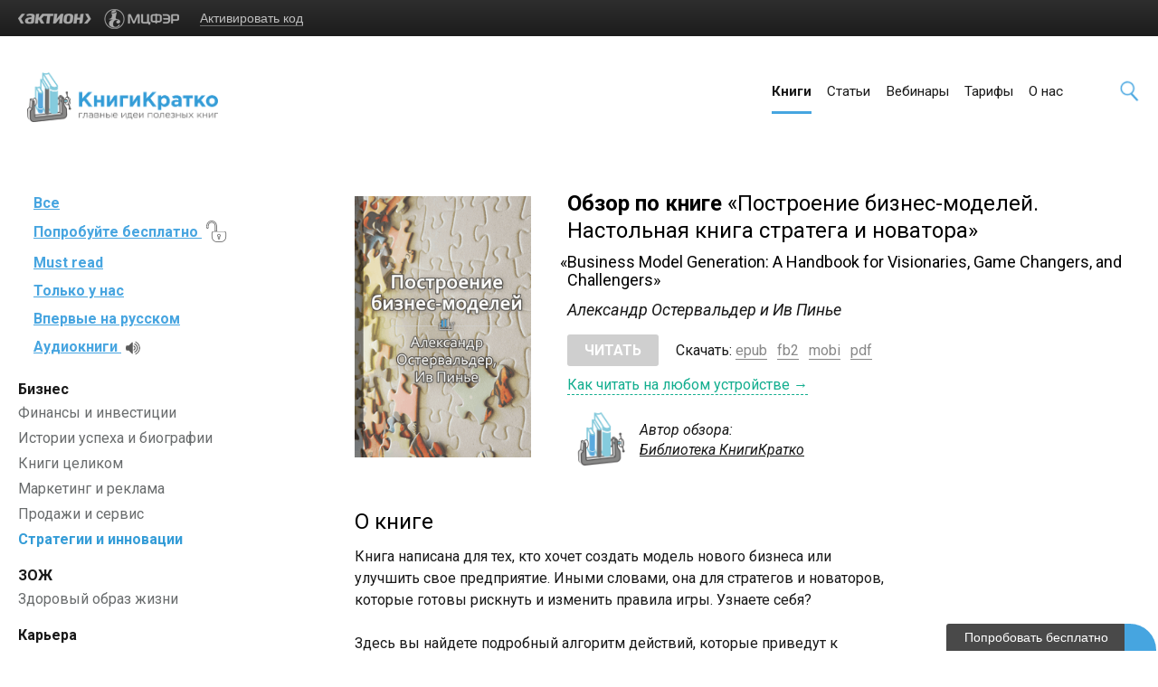

--- FILE ---
content_type: text/html; charset=UTF-8
request_url: https://www.knigikratko.ru/books/strategii-i-innovacii/postroenie-biznes-modelei-ostervald-pinie
body_size: 23511
content:
<!DOCTYPE HTML>
<html>
<head>
<title>«Построение бизнес-моделей. Настольная книга стратега и новатора» Александр Остервальдер и Ив Пинье</title>
<base href="https://www.knigikratko.ru/" />
<meta charset="utf-8" />
<meta name="viewport" content="width=device-width, initial-scale=1, minimum-scale=1, maximum-scale=1" />
<meta name="yandex-verification" content="b0826c0dc2718b1e" />
<meta name="description" content="Здесь вы найдете подробный алгоритм действий, которые приведут к рождению свежей и оригинальной модели вашего бизнеса. Книга больше похожа на пособие для предпринимателей, потому что содержит много практических приемов.  />
<meta property="og:image" content="http://www.knigikratko.ru/files/books/226.jpg" />
<meta property="og:title" content="«Построение бизнес-моделей. Настольная книга стратега и новатора» Александр Остервальдер и Ив Пинье" />
<meta property="og:description" content="Здесь вы найдете подробный алгоритм действий, которые приведут к рождению свежей и оригинальной модели вашего бизнеса. Книга больше похожа на пособие для предпринимателей, потому что содержит много практических приемов. " />

<link rel="icon" href="https://www.knigikratko.ru/images/favicon.ico" type="image/x-icon" />
<link href="https://www.knigikratko.ru/css/style_new.css?time=2026011801:34:14" rel="stylesheet" />
<link href="https://fonts.googleapis.com/css?family=Roboto:400,400i,700,700i" rel="stylesheet">
<link href="https://fonts.googleapis.com/css?family=Open+Sans:300,300i,400,400i,600,600i,700,700i&display=swap&subset=cyrillic" rel="stylesheet">
<!--[if IE]>
<link rel="stylesheet" href="https://www.knigikratko.ru/css/ie.css" />
<![endif]-->

<link href="https://www.knigikratko.ru/css/animate.css" rel="stylesheet" />
<link href="https://www.knigikratko.ru/css/reveal.css?time=2026011801:34:14" rel="stylesheet" />
<link href="https://www.knigikratko.ru/css/headerpanel.css" rel="stylesheet" />


<!--[if lt IE 9]>
    <script defer src="https://html5shim.googlecode.com/svn/trunk/html5.js"></script>
    <script defer src="https://css3-mediaqueries-js.googlecode.com/svn/trunk/css3-mediaqueries.js"></script>
<![endif]-->


<link href="https://www.knigikratko.ru/css/owl.carousel.css" rel="stylesheet" />


<script type="text/javascript">(window.Image ? (new Image()) : document.createElement('img')).src = 'https://vk.com/rtrg?p=VK-RTRG-224829-4npLv';</script>
<!-- Google Tag Manager -->
<script>(function(w,d,s,l,i){w[l]=w[l]||[];w[l].push({'gtm.start':
new Date().getTime(),event:'gtm.js'});var f=d.getElementsByTagName(s)[0],
j=d.createElement(s),dl=l!='dataLayer'?'&l='+l:'';j.async=true;j.src=
'https://www.googletagmanager.com/gtm.js?id='+i+dl;f.parentNode.insertBefore(j,f);
})(window,document,'script','dataLayer','GTM-T3D8PHF');</script>
<!-- End Google Tag Manager -->
<script charset="UTF-8" src="//cdn.sendpulse.com/js/push/77db8570e947850023e49d6e6b43a75a_0.js" async></script>

<script src="https://ajax.googleapis.com/ajax/libs/jquery/1.11.0/jquery.min.js"></script>
<script src="https://code.jquery.com/jquery-migrate-1.2.1.js"></script>
</head>
<body class="new_page">

<!-- Google Tag Manager (noscript) -->
<noscript><iframe src="https://www.googletagmanager.com/ns.html?id=GTM-T3D8PHF"
height="0" width="0" style="display:none;visibility:hidden"></iframe></noscript>
<!-- End Google Tag Manager (noscript) -->



<a href="https://m.me/knigikratko.ru" target="_blank" class="bot"><span>Привет! Я чат-бот КнигиКратко - давайте общаться!</span></a>
<script type="text/javascript" src="//cdn.perezvoni.com/widget/js/przv.js?przv_code=4961-29e5a97b47b0e6a-77b688011bd529-a-057-7b0e6a-a97b47" ></script>
<a href="#" data-reveal-id="myModal-free" class="try">Попробовать бесплатно</a><script type="text/javascript">

bExitWindowEnabled = false;

var bGAPWBlockEnabled = false;

function vRedirect(userId, token)
{
  bExitWindowEnabled = false;

  // 
    // no user
  location.href = "https://www.knigikratko.ru/action-press-auth-" + userId + "-" + token;
}

function onUserChange(user) {
    }

function onTokenChange(token) {
    try {
        vRedirect(window.ActionAuthButtonExternal.user.id, token);
    } catch (e) {
        //
    }
}

            var aktion = aktion || [];
            // (function(){
            //     var s = document.createElement('script');
            //     s.type = 'text/javascript';
            //     s.async = true;
            //     s.src = '//m.action-media.ru/js/all.2.js';
            //     var es = document.getElementsByTagName('script')[0];
            //     es.parentNode.insertBefore(s, es);
            // })();
            // window.AsyncInit = function () {
            //     aktionid.init({
            //         appid: 10143,
            //         rater: false,
            //         loginblock: 'panelcontainer',
            //         style: 'serv',
            //         supportlink: 'https://id2.action-media.ru/Feedback',
            //         reglink: 'https://id2.action-media.ru/Account/Registration'
            //     });
            //
            //     aktionid.subscribe('status.auth', 'vRedirect');
            // };

function connectFallbackLoader() {
    var script = document.createElement('script');

    script.async = true;
    script.src = 'https://s3.action-media.ru/widgets/loader.js';
    script.onload = onLoadLoaderScript;

    document.getElementsByTagName('head')[0].appendChild(script);
}


//Подключаем loader
function connectLoader() {
    var script = document.createElement('script');

    script.async = true;
    script.src = 'https://cdn.action-mcfr.ru/widgets/loader.js';
    script.onload = onLoadLoaderScript;

    document.getElementsByTagName('head')[0].appendChild(script);
}

//Загружаем виджет
function onLoadLoaderScript() {
    window.WidgetLoader.load({ name: 'authButtonExternal' }, onAuthButtonLoad); // кнопка
}

//Инициализируем виджет - на момент инициализации html элемент с id передаваемым в loginblock, должен быть доступен
function onAuthButtonLoad() {
    window.ActionAuthButtonExternal.init({
        appid: 10143,
        // emid: 217,
        loginblock: 'panelcontainer',
        theme: 'ss',
        supportlink: 'https://id2.action-media.ru/Feedback',
        reglink: '',
        mode: 'prod',
        onUserChange: onUserChange,
        onTokenChange: onTokenChange,
    });
}

connectLoader();
</script>


<div id="myModal_test" class="reveal-modal downloud_book">
    <h2>Самые интересные тесты для вас!</h2>
    <div class="left_downloud">
        <p>Пройти этот тест может <b>только подписчик</b> нашей Библиотеки.</p>
        <p><b>Присоединяйтесь к нам! Подписка стоит 499руб, и вы сможете пройти этот и другие тесты нашей Библиотеки!</b></p>
        <a href="https://www.knigikratko.ru/subscribe">Подписаться</a>
    </div>
     <a class="close-reveal-modal">&#215;</a>
</div>

<div id="myModal-npc" class="reveal-modal npc">
    <p><b>Порекомендуете ли Вы нашу Библиотеку друзьям и знакомым?</b></p>
    <p>1 - точно нет</p><p>10 - однозначно да!</p>
    <div class="non-smile">
        <p><img src="/images/nps/non-smile.png" alt="" /></p>
        <div data-smile="1" onclick="vLibraryRate(1);">1</div>
        <div data-smile="2" onclick="vLibraryRate(2);">2</div>
        <div data-smile="3" onclick="vLibraryRate(3);">3</div>
        <div data-smile="4" onclick="vLibraryRate(4);">4</div>
        <div data-smile="5" onclick="vLibraryRate(5);">5</div>
        <div data-smile="6" onclick="vLibraryRate(6);">6</div>
    </div>
    <div class="middle-smile">
        <div data-smile="7" onclick="vLibraryRate(7);">7</div>
        <div data-smile="8" onclick="vLibraryRate(8);">8</div>
    </div>
    <div class="smile">
        <p><img src="/images/nps/smile.png" alt="" /></p>
        <div data-smile="9" onclick="vLibraryRate(9);">9</div>
        <div data-smile="10" onclick="vLibraryRate(10);">10</div>
    </div>
    <a class="close-reveal-modal" onclick="vLibraryRate(0);">&#215;</a>
</div>

<div id="myModal-webinar-new" class="reveal-modal webinar-new">
  <img src="https://www.knigikratko.ru/files/webinar_speakers/18.png" alt="Карьера VS пандемия: что делать в условиях неопределенности" />
  <div class="text">
    <h5>Новый вебинар <span class="date">27 апреля</span></h5>
    <a class="link" href="https://www.knigikratko.ru/webinars/larkina-karera-vs-pandemiya" target="_blank">Карьера VS пандемия: что делать в условиях неопределенности</a>
    <p class="author">Автор <b>Ольга Ларкина</b></p>
  </div>
  <a href="https://www.knigikratko.ru/webinars/larkina-karera-vs-pandemiya" class="button_blue" target="_blank">Зарегистрироваться бесплатно</a>
  <a class="close-reveal-modal">&#215;</a>
</div>


<div id="myModal-like" class="reveal-modal">
    <div>
        <div class="fb-like" data-href="https://www.knigikratko.ru" data-layout="button_count" data-action="like" data-size="small" data-show-faces="false" data-share="false"></div>

        <script type="text/javascript" src="//vk.com/js/api/openapi.js?136"></script>
        <script type="text/javascript">
          VK.init({apiId: 5720707, onlyWidgets: true});
        </script>
        <div id="vk_like"></div>
        <script type="text/javascript">
        VK.Widgets.Like("vk_like", {type: "mini"});
        </script>

        <div id="ok_shareWidget"></div>
        <script>
        !function (d, id, did, st, title, description, image) {
          var js = d.createElement("script");
          js.src = "https://connect.ok.ru/connect.js";
          js.onload = js.onreadystatechange = function () {
          if (!this.readyState || this.readyState == "loaded" || this.readyState == "complete") {
            if (!this.executed) {
              this.executed = true;
              setTimeout(function () {
                OK.CONNECT.insertShareWidget(id,did,st, title, description, image);
              }, 0);
            }
          }};
          d.documentElement.appendChild(js);
        }(document,"ok_shareWidget",document.URL,'{"sz":20,"st":"rounded","ck":3}',"","","");
        </script>

        <script src="https://apis.google.com/js/platform.js" async defer>
          {lang: 'ru'}
        </script>
        <div class="g-plusone" data-size="medium"></div>
    </div>
    <p>Нажмите «Нравиться», выбрав свою социальную сеть, и вы сможете продолжить чтение этой статьи!</p>
</div>



<div id="podp" class="podp_popup reveal-modal">
    <img src="https://www.knigikratko.ru/images/30.png" alt="Менее 30 дней до окончания подписки" />
    <h1>Менее <span>30</span> дней</h1>
    <h2>осталось до конца вашей подписки</h2>
    <p>
        <b>Продлите подписку сейчас</b> и <b>не пропустите</b> ни одной самой важной книги, способной изменить вас и ваш бизнес!
    </p>
    <a href="https://www.knigikratko.ru/subscribe" class="podp_link">Продлить подписку</a>
    <div class="clear"></div>
    <a class="close-reveal-modal">&#215;</a>
</div>
<div id="myModal-free" class="reveal-modal">
     <h3>Получить в подарок обзор книги «Законы влияния» Сьюзан Вайншенк.</h3>
     <form method="post" onsubmit="vBookOrderForm('book_order_form_other'); return false;" id="book_order_form_other">
        <p><input type="text" placeholder="E-mail" name="user_email" /></p>
        <p class="textcenter"><input type="submit" value="Получить подарок" /></p>
     </form>
    <a class="close-reveal-modal">&#215;</a>
</div>

<div id="myModal-free-view" class="reveal-modal">
     <h3>Получите бесплатно обзор этой книги на свой email прямо сейчас.</h3>
     <form method="post" onsubmit="vBookOrderForm('book_order_form_free'); return false;" id="book_order_form_free">
        <p><input type="hidden" name="book_id" value="0" /><input type="text" placeholder="E-mail" name="user_email" /></p>
        <p class="textcenter"><input type="submit" value="Получить" /></p>
     </form>
    <a class="close-reveal-modal">&#215;</a>
</div>

<div id="PiramidaMinto" class="reveal-modal">
     <h3>Оставьте свой email и вы сможете скачать «Алгоритм написания текстов»</h3>
     <form method="post" onsubmit="vSubscribeForm('subscribe_form_text'); return false;" id="subscribe_form_text">
        <p><input type="text" placeholder="E-mail" name="user_email" /></p>
        <p class="textcenter"><input type="submit" value="Скачать" /></p>
     </form>
    <a class="close-reveal-modal">&#215;</a>
</div>


<div id="myModal-wish-book" class="reveal-modal">
<h2>Спасибо!</h2>
<p>Мы непременно учтем ваше пожелание!</p>
<a class="close-reveal-modal">&#215;</a>
</div>

<div id="myModal-comment" class="reveal-modal">
<h2>Спасибо за ваше мнение!</h2>
<p>Комментарий появится на сайте через минуту.</p>
<a class="close-reveal-modal">&#215;</a>
</div>


<div id="myModal-subscribe" class="reveal-modal">
<h2>Спасибо!</h2>
<p>Мы будем отправлять вам только интересные и полезные новости!</p>
<a class="close-reveal-modal">&#215;</a>
</div>

<div id="myModal-subscribe-news" class="reveal-modal">
<h2>Спасибо!</h2>
<p>Обновите страницу, чтобы статья открылась для чтения.</p>
<a class="close-reveal-modal">&#215;</a>
</div>

<div id="PiramidaMinto_file" class="reveal-modal">
<h2>Спасибо!</h2>
<p>Файл доступен вам по <a target="_blank" href="https://www.knigikratko.ru/piramida.pdf">ссылке</a>.</p>
<a class="close-reveal-modal">&#215;</a>
</div>


<div id="HowRead" class="reveal-modal">
    <section class="tabs">
            <input id="tab_1" type="radio" name="tab" checked="checked" />
            <input id="tab_2" type="radio" name="tab" />
            <input id="tab_3" type="radio" name="tab" />
            <label for="tab_1" id="tab_l1"><span>ПЛАНШЕТ<br />СМАРТФОН</span></label>
            <label for="tab_2" id="tab_l2"><span>ПК/НОУТБУК<br />ПЕЧАТЬ</span></label>
            <label for="tab_3" id="tab_l3"><span>ЭЛЕКТР.<BR />КНИГА</span></label>

            <div style="clear:both"></div>
            <div class="tabs_cont">
                <div id="tab_c1" class="mobile_download">
                    <div class="icon"><img src="/images/icons/apple.png" alt="" /></div>
                    <div class="desc">
                        <h5>Apple</h5>
                        <p>для вас идеален формат <strong>epub</strong>. Абсолютно все устройства Apple автоматически его распознают и открывают через стандартное <strong>приложение&nbsp;<a href="https://itunes.apple.com/ru/app/id364709193" target="_blank" rel="nofollow">iBooks</a></strong>.</p>
                        <p>Вы также можете <a href="https://itunes.apple.com/ru/app/id1251913437" target="_blank">скачать приложение КнигиКратко в AppStore</a>.</p>
                    </div>
                    <div class="clear"></div>
                    <div class="icon"><img src="/images/icons/android.png" alt="" /></div>
                    <div class="desc">
                        <h5>Android</h5>
                        <p>для вас подойдут и формат <strong>epub</strong> и формат <strong>fb2</strong>. Мы советуем использовать приложения <a href="https://play.google.com/store/apps/details?id=com.flyersoft.moonreader" target="_blank" rel="nofollow">MoonReader</a>&nbsp;, <a href="https://play.google.com/store/apps/details?id=org.geometerplus.zlibrary.ui.android" target="_blank" rel="nofollow">FbReader</a>&nbsp;, <a href="https://play.google.com/store/apps/details?id=com.ebooks.ebookreader" target="_blank" rel="nofollow">EbookReader</a>.</p>
            <p><em>Файлы откроются в этих приложениях, они всегда будут в вашем доступе. Вы сможете настроить визуально текст для своего комфорта.</em></p>
            <p>Если вам привычно читать формат <strong>pdf</strong> и возникают проблемы, то <a href="https://www.knigikratko.ru/%D0%9C%D0%B0%D0%BD%D1%83%D0%B0%D0%BB_pdf.pdf" target="_blank">мы подскажем</a>, как их решить.</p>
                    </div>
                    <div class="clear"></div>
                    <div class="icon"><img src="/images/icons/windows.png" alt="" /></div>
                    <div class="desc">
                        <h5>Windows</h5>
                        <p>мы советуем формат epub и приложение <a href="https://www.microsoft.com/en-us/store/p/ebook-reader/9wzdncrfj2r7" target="_blank" rel="nofollow">EbookReader</a>&nbsp;.</p>
            <p><em>Файлы откроются в приложении, будут всегда у вас под рукой, вы также сможете настроить шрифт и яркость.</em></p>
                    </div>
                    <div class="clear"></div>
                </div>
                <div id="tab_c2">
                    <div class="icon"><img src="/images/icons/pc_popup.png" alt="" /></div>
                        <div class="desc">
                            <p>Если вы предпочитаете читать с экрана компьютера или в распечатанном виде, то рекомендуем скачивать формат <b>pdf</b>.</p>
                        </div>
                        <div class="clear"></div>
                </div>
                <div id="tab_c3">
                    <div class="icon"><img src="/images/icons/ebook.png" alt="" /></div>
                    <div class="desc">
                        <p>Для электронных книг мы советуем формат <b>epub</b> или <b>pdf</b>. Вам необходимо будет скачать файлы сначала на Пк, а затем перенести их в память электронной книги через карту памяти или шнур USB.</p>
                    </div>
                    <div class="clear"></div>
                </div>
            </div>
    </section>
<a class="close-reveal-modal">&#215;</a>
</div>

<div id="myModal-1" class="reveal-modal">
<h2>Спасибо!</h2>
<p>Письмо с обзором придет на Вашу почту в течение 10 минут. Проверьте папку &laquo;Спам&raquo; или &laquo;Нежелательная почта&raquo;.</p>
<p>Если письмо так и не пришло - напишите нам на <a href="mailto:kratko@knigikratko.ru">kratko@knigikratko.ru</a>, мы оперативно его продублируем.</p>
<a class="close-reveal-modal">&#215;</a>
</div>

<div id="myModal-2" class="reveal-modal">
<h2>Спасибо!</h2>
<p>Вы скачали уже три обзора книг. Для вас доступ к дальнейшему скачиванию закрыт. Вы сможете читать обзоры, только <a href="https://www.knigikratko.ru/subscribe">оформив подписку</a>.</p>
<a class="close-reveal-modal">&#215;</a>
</div>

<div id="myModal-3" class="reveal-modal">
<h2>Спасибо!</h2>
<p>В течение пары минут вы получите на свой e-mail письмо с бесплатным обзором.</p>
<a class="close-reveal-modal">&#215;</a>
</div>

<div id="myModal-4" class="reveal-modal">
<h2>Спасибо!</h2>
<p>С Праздником вас!</p>
<p>Мы отправили вам 3 бесплатных обзора на указанный e-mail. Внимательно проверьте папку «Спам» или «Нежелательные» вашего почтового ящика. Если там все же нет письма с книгами – то пишите нам на <a href="mailto:kratko@knigikratko.ru">kratko@knigikratko.ru</a> – мы оперативно вам их пришлем!</p>
<a class="close-reveal-modal">&#215;</a>
</div>

<div id="myModal_book" class="reveal-modal downloud_book">
    <h2>Обзоры лучших книг для вас!</h2>
    <div class="left_downloud">
        <p>Чтобы скачивать обзоры, подпишитесь.<!-- <b>Стоимость подписки от 499 руб.</b>--></p>
        <a href="https://www.knigikratko.ru/subscribe">Подписаться со скидкой</a>
        <p>Если вы уже подписаны &mdash; <a target="_blank" href="https://id2.action-media.ru/logon/">авторизуйтесь</a>.</p>
    </div>
     <a class="close-reveal-modal">&#215;</a>
</div>




<div id="user" class="reveal-modal corporate">
    <h2>Заказ подписки</h2>
        <p>Оставьте ваши данные для оформления подписки.</b></p>
        <form onsubmit="vOrderForm(0, 0); return false;" id="subscribe_form_0">
            <p><input type="text" name="user_name" placeholder="Ваше имя" /></p>
            <p><input type="text" name="user_email" placeholder="Ваш e-mail" /></p>
            <div class="send">
                <div class="btn-block"><button type="submit" class="btn-podpiska type_subscribe_1">Оплата картой</button></div>
                <div class="btn-block account-button"><button type="submit" class="btn-podpiska type_subscribe_2">Получить счет</button></div>
            </div>
            <input type="hidden" value="" name="type_subscribe">
            <input type="hidden" value="" name="product_id">
        </form>
     <a class="close-reveal-modal">&#215;</a>
</div>

<div id="user2" class="reveal-modal corporate">
    <h2>Заказ подписки</h2>
        <form onsubmit="vOrderFormBook(); return false;" id="subscribe_form_book">
            <p><input type="text" name="user_name" placeholder="Ваше имя" /></p>
            <p><input type="text" name="user_email" placeholder="Ваш e-mail" /></p>
            <div class="radio">
                <p>Выберите книгу, которую вы получите в подарок :)</p>
                <input id="book1" type="radio" name="present_book_id" value="1" checked=""><label for="book1">«Клиенты на всю жизнь», К. Сьюэлл</label><br>
                <input id="book2" type="radio" name="present_book_id" value="2"><label for="book2">«Записки о военных походах», Гай Юлий Цезарь</label><br>
                <input id="book3" type="radio" name="present_book_id" value="3"><label for="book3">«Маугли», Р. Киплинг</label><br>
                <p class="pricebook_old"><s>1490 <i>руб.</i></s> <span>ДЛЯ ВАС БЕСПЛАТНО</span></p>
                <textarea rows="2" name="user_address" id="address" placeholder="Индекс и адрес доставки"></textarea>
            </div>
            <p class="send"><input type="submit" value="Перейти к оплате" /></p>
        </form>
     <a class="close-reveal-modal">&#215;</a>
</div>

<div class="container">
      <div id="sidebar">
          <ul>
              <li><a class="close_sidebar" href="#">Закрыть</a></li>
              <li class="current"><a href="https://www.knigikratko.ru/books/all"><b>Книги</b></a></li>
              <li><a href="https://www.knigikratko.ru/news/all">Статьи</a></li>
              <li><a href="https://www.knigikratko.ru/webinars">Вебинары</a></li>
              <!--<li><a class="present_subscribe" href="https://www.knigikratko.ru/interviews/">Интервью</a></li>-->
              <li><a class="present_subscribe" href="https://www.knigikratko.ru/subscribe"><b>Тарифы</b></a></li>
              <li><a href="https://www.knigikratko.ru/about">О нас</a></li>
              <!--<li><a href="https://www.knigikratko.ru/contacts">Контакты</a></li>-->
                        </ul>
      </div>
<div id="sidebar2">
<ul>
  <li><a class="close_sidebar" href="#">Закрыть</a></li>
<li class="current">Все</li>
<li><a href="https://www.knigikratko.ru/books/besplatno">Попробуйте бесплатно <b class="unlock_tag"></b></a></li>
<li><a href="https://www.knigikratko.ru/books/must-read">Must read</a></li>
<li><a href="https://www.knigikratko.ru/books/exclusive">Только у нас</a></li>
<li><a href="https://www.knigikratko.ru/books/vpervye-na-russkom">Впервые на русском</a></li>
<li><a href="https://www.knigikratko.ru/books/audio">Аудиокниги <b class="audio_tag"></b></a></li>
</ul>
<ul>
<li class="group_cat dropdown"><span>Бизнес</span><ul>
<li><a href="https://www.knigikratko.ru/books/finansi-i-investicii">Финансы и инвестиции</a></li>
<li><a href="https://www.knigikratko.ru/books/istorii-uspeha-i-biografii">Истории успеха и биографии</a></li>
<li><a href="https://www.knigikratko.ru/books/knigi-celikom">Книги целиком</a></li>
<li><a href="https://www.knigikratko.ru/books/marketing-i-reklama">Маркетинг и реклама</a></li>
<li><a href="https://www.knigikratko.ru/books/prodagi-i-servis">Продажи и сервис</a></li>
<li><a href="https://www.knigikratko.ru/books/strategii-i-innovacii">Стратегии и инновации</a></li>
</ul></li>
<li class="group_cat dropdown"><span>ЗОЖ</span><ul>
<li><a href="https://www.knigikratko.ru/books/zdorovyi-obraz-gizni">Здоровый образ жизни</a></li>
</ul></li>
<li class="group_cat dropdown"><span>Карьера</span><ul>
<li><a href="https://www.knigikratko.ru/books/liderstvo-i-menedgment">Лидерство и менеджмент</a></li>
<li><a href="https://www.knigikratko.ru/books/peregovori-i-sovechania">Переговоры и совещания</a></li>
<li><a href="https://www.knigikratko.ru/books/upravlenie-personalom">Управление персоналом</a></li>
</ul></li>
<li class="group_cat dropdown"><span>Саморазвитие</span><ul>
<li><a href="https://www.knigikratko.ru/books/lichnaya-effektivnost">Личная эффективность</a></li>
<li><a href="https://www.knigikratko.ru/books/mudrost-velikih">Мудрость великих</a></li>
<li><a href="https://www.knigikratko.ru/books/psihologia">Психология</a></li>
</ul></li>
<li class="group_cat dropdown"><span>Семья</span><ul>
<li><a href="https://www.knigikratko.ru/books/deti-i-semia">Дети и семья</a></li>
</ul></li>
</ul>
</div>

      <div class="main-content">

    <div class="container1">

    <div id="headerPanel">
        <div class="innerWrap">
            <div class="side left">
             <div class="headerPanelSideContent small_hidden">
                 <img class="logo_ac" src="https://www.knigikratko.ru/images/action-logo-light.png" alt="АКТИОН" />
                                    <a href="https://id2.action-media.ru/Code/Activation" rel="nofollow">Активировать код</a>                </div>
                <div class="headerPanelSideContent large_hidden">
                                      <a href="https://id2.action-media.ru/Code/Activation" rel="nofollow"><img src="https://www.knigikratko.ru/images/key.png" alt="Личный кабинет" /></a>                 <img class="logo_ac" src="https://www.knigikratko.ru/images/action-logo-light.png" alt="АКТИОН" />
                </div>
            </div>
            <div class="side right">
            <div id="panelcontainer"></div>
            </div>
        </div>
    </div>

    <div class="middle center">

        <header id="ex1">
            <section class="logo"><a href="https://www.knigikratko.ru/"><img src="https://www.knigikratko.ru/images/logo.png" alt="КнигиКратко" /></a></section>
            <nav>
                <ul>
                    <li class="current"><a href="https://www.knigikratko.ru/books/all"><b>Книги</b></a></li>
                    <li><a href="https://www.knigikratko.ru/news/all">Статьи</a></li>
                    <li><a href="https://www.knigikratko.ru/webinars">Вебинары</a></li>
                    <!--<li><a class="present_subscribe" href="https://www.knigikratko.ru/interviews/">Интервью</a></li>-->
                    <li><a class="present_subscribe" href="https://www.knigikratko.ru/subscribe">Тарифы</a></li>
                    <li><a href="https://www.knigikratko.ru/about">О нас</a></li>
                                    </ul>
                <a href="#" data-toggle=".container" id="sidebar-toggle">
                    <p><span class="bar"></span>
                    <span class="bar"></span>
                    <span class="bar"></span></p>
          </a>
            </nav>
            <section class="search"><a href="#" class="extremum-click click"><img src="https://www.knigikratko.ru/images/lupa1.png" alt="Поиск по сайту" /></a>
                <div class="slide_popup extremum-slide">
                    <form action="https://www.knigikratko.ru/search" method="get" id="search">
                        <input type="text" class="s" name="search_text" value="" placeholder="Поиск по книгам и статьям..." /><input type="submit" value="Искать" />
                    </form>
                </div>
            </section>
        </header>

        
                <div class="left_col">
        <a href="#" data-toggl=".container" id="sidebar-toggle">
                    <p><span class="bar"></span>
                    <span class="bar"></span>
                    <span class="bar"></span></p><p>
                    <span class="title_menu">Рубрики</span></p>
          </a>

<ul class="main_cats">
<li><a href="https://www.knigikratko.ru/books/all">Все</a></li>
<li><a href="https://www.knigikratko.ru/books/besplatno">Попробуйте бесплатно <b class="unlock_tag"></b></a></li>
<li><a href="https://www.knigikratko.ru/books/must-read">Must read</a></li>
<li><a href="https://www.knigikratko.ru/books/exclusive">Только у нас</a></li>
<li><a href="https://www.knigikratko.ru/books/vpervye-na-russkom">Впервые на русском</a></li>
<li><a href="https://www.knigikratko.ru/books/audio">Аудиокниги <b class="audio_tag"></b></a></li>
</ul>
<ul>
<li class="group_cat">Бизнес<ul>
<li><a href="https://www.knigikratko.ru/books/finansi-i-investicii">Финансы и инвестиции</a></li>
<li><a href="https://www.knigikratko.ru/books/istorii-uspeha-i-biografii">Истории успеха и биографии</a></li>
<li><a href="https://www.knigikratko.ru/books/knigi-celikom">Книги целиком</a></li>
<li><a href="https://www.knigikratko.ru/books/marketing-i-reklama">Маркетинг и реклама</a></li>
<li><a href="https://www.knigikratko.ru/books/prodagi-i-servis">Продажи и сервис</a></li>
<li class="current">Стратегии и инновации</li>
</ul></li>
<li class="group_cat">ЗОЖ<ul>
<li><a href="https://www.knigikratko.ru/books/zdorovyi-obraz-gizni">Здоровый образ жизни</a></li>
</ul></li>
<li class="group_cat">Карьера<ul>
<li><a href="https://www.knigikratko.ru/books/liderstvo-i-menedgment">Лидерство и менеджмент</a></li>
<li><a href="https://www.knigikratko.ru/books/peregovori-i-sovechania">Переговоры и совещания</a></li>
<li><a href="https://www.knigikratko.ru/books/upravlenie-personalom">Управление персоналом</a></li>
</ul></li>
<li class="group_cat">Саморазвитие<ul>
<li><a href="https://www.knigikratko.ru/books/lichnaya-effektivnost">Личная эффективность</a></li>
<li><a href="https://www.knigikratko.ru/books/mudrost-velikih">Мудрость великих</a></li>
<li><a href="https://www.knigikratko.ru/books/psihologia">Психология</a></li>
</ul></li>
<li class="group_cat">Семья<ul>
<li><a href="https://www.knigikratko.ru/books/deti-i-semia">Дети и семья</a></li>
</ul></li>
</ul>

<!--<div class="authors authors_books">
<h2>Книги по авторам:</h2>

                <h3>Алфавитный указатель:</h3>
                <div><a href="#">А</a></div><div><a href="#">Б</a></div><div><a href="#">В</a></div><div><a href="#">Г</a></div>
                <div><a href="#">Д</a></div><div><a href="#">Е</a></div><div><a href="#">Ё</a></div><div><a href="#">Ж</a></div>
                <div><a href="#">З</a></div><div><a href="#">И</a></div><div><a href="#">К</a></div><div><a href="#">Л</a></div>
                <div><a href="#">М</a></div><div><a href="#">Н</a></div><div><a href="#">О</a></div><div><a href="#">П</a></div>
                <div><a href="#">Р</a></div><div><a href="#">С</a></div><div><a href="#">Т</a></div><div><a href="#">У</a></div>
                <div><a href="#">Ф</a></div><div><a href="#">Х</a></div><div><a href="#">Ц</a></div><div><a href="#">Ч</a></div>
                <div><a href="#">Ш</a></div><div><a href="#">Щ</a></div><div><a href="#">Э</a></div><div><a href="#">Ю</a></div>
                <div><a href="#">Я</a></div>
                <div class="clear"></div>
                <p><a href="#">Все авторы</a></p>
                <div class="clear"></div>
<h3>Издатель:</h3>
<p><a href="#">Библиотека «КнигиКратко»</a></p>
</div>-->
</div>
        <div class="right_col">

      
                    <div class="right_col_book">

                                                <img src="https://s3.landing.aservices.tech/www_knigikratko_ru:knigi-kratko/knigikratko.ru/www/files/books_cover/226.png" alt="Построение бизнес-моделей. Настольная книга стратега и новатора" />
                                
                <!--<a class="banner_book_button" href="#banner_book">Получить бесплатно</a>-->                            </div>
            <div class="left_col_book">
                <h1 class="title_book">Обзор по книге <b>Построение бизнес-моделей. Настольная книга стратега и новатора</b></h1>
                <p class="title_eng">Business Model Generation: A Handbook for Visionaries, Game Changers, and Challengers</p>                <p class="author">Александр Остервальдер и Ив Пинье</p>
                                <p class="formats">
                    <a target="blank" href="https://www.knigikratko.ru/files/postroenie-biznes-modelei-ostervald-pinie.html" class="reading" data-reveal-id="myModal_book" id="disable">Читать</a>
                    
                                        Скачать:
                    
                                                            <a target="_blank" href="https://www.knigikratko.ru/files/postroenie-biznes-modelei-ostervald-pinie.epub" data-reveal-id="myModal_book" class="disable">epub</a>
                                                                                <a target="_blank" href="https://www.knigikratko.ru/files/postroenie-biznes-modelei-ostervald-pinie.fb2" data-reveal-id="myModal_book" class="disable">fb2</a>
                                                                                                                        <a target="_blank" href="https://www.knigikratko.ru/files/postroenie-biznes-modelei-ostervald-pinie.mobi" data-reveal-id="myModal_book" class="disable">mobi</a>
                                                                                <a target="_blank" href="https://www.knigikratko.ru/files/postroenie-biznes-modelei-ostervald-pinie.pdf" data-reveal-id="myModal_book" class="disable">pdf</a>
                                                        </p>
                                <p class="howread">
                    <a data-reveal-id="HowRead" href="#">Как читать на любом устройстве &#8594;</a>
                </p>                <p class="author gm">
                <span class="img"><img src="https://s3.landing.aservices.tech/www_knigikratko_ru:knigi-kratko/knigikratko.ru/www/files/authors/5.png" alt="КнигиКратко Библиотека" /></span>                    <span class="name">Автор обзора:<br /><a href="https://www.knigikratko.ru/authors/biblioteka-glavnaya-misl">Библиотека КнигиКратко</a></span></p>            </div>
            <div class="left_col_book full">
                <h4>О книге</h4>
                <div class="desc_book">Книга написана для тех, кто хочет создать модель нового бизнеса или улучшить свое предприятие. Иными словами, она для стратегов и новаторов, которые готовы рискнуть и изменить правила игры. Узнаете себя?
<br /><br />
Здесь вы найдете подробный алгоритм действий, которые приведут к рождению свежей и оригинальной модели вашего бизнеса. Книга больше похожа на пособие для предпринимателей, потому что содержит много практических приемов. Кроме того, вы найдете здесь вдохновляющие примеры прорывных идей.
<br /><br />
Сама книга – один из образцов инновационной бизнес-модели. Авторы решили, что не стоит давать советы, не разработав такую модель самостоятельно. Они отказались от услуг издателей и основали в Интернете Центр бизнес-моделирования. Все, кого интересовала эта тема, могли стать участниками центра за плату (сначала 24 долл. США, затем 243 долл. США). Участники обсуждали бизнес-модели, технологии их создания, делились примерами. На общее обсуждение выставлялись отрывки из готовящейся книги. Содержание, дизайн, иллюстрации комментировали люди со всего мира. Всего в процессе подготовки приняли участие 470 бизнесменов из 45 стран. Все они отработали метод бизнес-моделирования на собственном опыте. Вырученные от работы онлайн-центра деньги пошли на выпуск печатной версии книги, что, безусловно, – инновация на издательском рынке. Первое издание книги тиражом 5000 экз. разошлось за два месяца без затрат на маркетинг и традиционной издательской поддержки.
<br /><br />
<i>Биографическая справка</i><br />
Александер Остервальдер защитил докторскую диссертацию по теме «Инновации бизнес-моделей» на факультете бизнеса и экономики Университета Лозанны (Швейцария). Подход, предложенный им в диссертации, стали применять компании 3M, Ericsson, Deloitte, Telenor.
<br /><br />
Ив Пинье – научный руководитель диссертации Александра Остервальдера, профессор Университета Лозанны (Швейцария).</div>
                                                <p class="formats">Скачать доступные форматы:
                                <a target="_blank" href="https://www.knigikratko.ru/files/postroenie-biznes-modelei-ostervald-pinie.epub" data-reveal-id="myModal_book" class="disable">epub</a>

                                <a target="_blank" href="https://www.knigikratko.ru/files/postroenie-biznes-modelei-ostervald-pinie.fb2" data-reveal-id="myModal_book" class="disable">fb2</a>

                                <a target="_blank" href="https://www.knigikratko.ru/files/postroenie-biznes-modelei-ostervald-pinie.html" data-reveal-id="myModal_book" class="disable">html</a>

                                <a target="_blank" href="https://www.knigikratko.ru/files/postroenie-biznes-modelei-ostervald-pinie.mobi" data-reveal-id="myModal_book" class="disable">mobi</a>

                                <a target="_blank" href="https://www.knigikratko.ru/files/postroenie-biznes-modelei-ostervald-pinie.pdf" data-reveal-id="myModal_book" class="disable">pdf</a>

                </p>
                                                                <a href="https://www.alpinabook.ru/catalog/startapy/7024/?utm_source=knigikratko.ru&amp;utm_medium=referral&amp;utm_campaign=action-press" target="_blank" class="alpina_book_link">Купить полную версию книги</a>                

                 <div class="share new_share">
                    <strong>Поделиться</strong>
                    <span class="link data-share">
                        <script defer src="//cdn.jsdelivr.net/npm/yandex-share2/share.js"></script>
                        <div class="ya-share2" data-services="vkontakte,twitter,facebook,odnoklassniki"></div>
                    </span>
                    <span class="count-wrap">
                        <svg x="0px" y="0px" width="13px" height="13.08px" viewBox="0 0 13 13.08" enable-background="new 0 0 13 13.08" xml:space="preserve">
                                <path d="M10.614,8.312c-0.757,0-1.425,0.363-1.859,0.916L4.707,7.156C4.76,6.958,4.797,6.754,4.797,6.54
                                    c0-0.234-0.046-0.455-0.108-0.669l4.03-2.06c0.435,0.577,1.119,0.955,1.897,0.955C11.934,4.766,13,3.7,13,2.383
                                    C13,1.067,11.934,0,10.616,0C9.3,0,8.234,1.067,8.234,2.382c0,0.216,0.037,0.42,0.091,0.619l-4.047,2.07
                                    C3.841,4.518,3.171,4.156,2.415,4.156c-1.317,0-2.383,1.067-2.383,2.384c0,1.315,1.066,2.384,2.383,2.384
                                    c0.778,0,1.463-0.378,1.899-0.957l4.027,2.06c-0.063,0.214-0.109,0.438-0.109,0.671c0,1.316,1.068,2.383,2.383,2.383
                                    c1.318,0,2.386-1.066,2.386-2.383C13,9.378,11.934,8.312,10.614,8.312z"/>
                        </svg>
                        <span class="count"></span>
                    </span>
                </div>
            </div>
            <div class="clear"></div>

            
<h4 id="comments">Рецензии и отзывы</h4>
<ul class="comment_book">
<li>
<span><i>Дмитрий Павлович</i> | 2016-12-17 17:29:25</span>
<span class="stars"><b class="num5"></b></span>
<p>ОЧЕНЬ ИНТЕРЕСНО и практично для бизнеса</p>
</li>
<li>
<span><i>Дмитрий Владимирович</i> | 2016-05-22 18:06:25</span>
<span class="stars"><b class="num4"></b></span>
<p>Обзор интересен и быстро читается. Вторая половина книги - таблички с вопросами, на которые нужно ответить. Поэтому текста обзора не много. Подход автора интересен, предлагаются истории из жизни других компаний. Книгу поставил в список &quot;почитать&quot;.</p>
</li>
<li>
<span><i>Галина Львовна</i> | 2016-01-28 13:23:53</span>
<span class="stars"><b class="num5"></b></span>
<p>Книга полезная. хорошо бы еще ее почитать!</p>
</li>
</ul>
<div class="stop_commenting">
Чтобы оставить отзыв, <a href="https://id2.action-media.ru/Account/Registration" target="_blank">зарегистрируйтесь</a><br />
или войдите в <a href="https://id2.action-media.ru/logon" target="_blank">личный кабинет</a>
</div>
                        <h2 class="title_slider">Вам может понравиться</h2>
                        <div class="slider">
                                <div class="owl-carousel">
                                        <div class="item">
                        <a href="https://www.knigikratko.ru/books/strategii-i-innovacii/iskusstvo-deystviya-bangey"><img src="https://s3.landing.aservices.tech/www_knigikratko_ru:knigi-kratko/knigikratko.ru/www/files/books_cover/682.png" alt="Искусство действия. Как преодолеть разрыв между планами и их реализацией" /></a>
                                            </div>
                                        <div class="item">
                        <a href="https://www.knigikratko.ru/books/strategii-i-innovacii/kompania-odnogo-cheloveca"><img src="https://s3.landing.aservices.tech/www_knigikratko_ru:knigi-kratko/knigikratko.ru/www/files/books_cover/702.png" alt="Компания одного человека. Почему не обязательно расширять бизнес" /></a>
                                            </div>
                                        <div class="item">
                        <a href="https://www.knigikratko.ru/books/strategii-i-innovacii/nikogda-ne-izhite-nastoyazhyu-raboty"><img src="https://s3.landing.aservices.tech/www_knigikratko_ru:knigi-kratko/knigikratko.ru/www/files/books_cover/684.png" alt="Никогда не ищите «настоящую» работу: как перестать работать «на дядю», начать своё дело и не разориться" /></a>
                                            </div>
                                        <div class="item">
                        <a href="https://www.knigikratko.ru/books/strategii-i-innovacii/book-677"><img src="https://s3.landing.aservices.tech/www_knigikratko_ru:knigi-kratko/knigikratko.ru/www/files/books_cover/677.png" alt="Победить с помощью инноваций. Практическое руководство по управлению организационными изменениями и обновлениями" /></a>
                                            </div>
                                        <div class="item">
                        <a href="https://www.knigikratko.ru/books/strategii-i-innovacii/alibaba-i-ymniy-biznes-buduschego"><img src="https://s3.landing.aservices.tech/www_knigikratko_ru:knigi-kratko/knigikratko.ru/www/files/books_cover/604.png" alt="Alibaba и умный бизнес будущего: Как оцифровка бизнес-процессов изменила взгляд на стратегию" /></a>
                                            </div>
                                        <div class="item">
                        <a href="https://www.knigikratko.ru/books/strategii-i-innovacii/rework-frayd"><img src="https://s3.landing.aservices.tech/www_knigikratko_ru:knigi-kratko/knigikratko.ru/www/files/books_cover/550.png" alt="Rework. Бизнес без предрассудков" /></a>
                                            </div>
                                        <div class="item">
                        <a href="https://www.knigikratko.ru/books/strategii-i-innovacii/alhimiya-korporacii-kamrass"><img src="https://s3.landing.aservices.tech/www_knigikratko_ru:knigi-kratko/knigikratko.ru/www/files/books_cover/473.png" alt="Алхимия корпорации. Как реформировать структуру бизнеса в соответствии с реалиями завтрашнего дня" /></a>
                                            </div>
                                        <div class="item">
                        <a href="https://www.knigikratko.ru/books/strategii-i-innovacii/biznes-s-nulya-riz"><img src="https://s3.landing.aservices.tech/www_knigikratko_ru:knigi-kratko/knigikratko.ru/www/files/books_cover/490.png" alt="Бизнес с нуля. Метод LeanStartup для быстрого тестирования идей и выбора бизнес-модели" /></a>
                                            </div>
                                        <div class="item">
                        <a href="https://www.knigikratko.ru/books/strategii-i-innovacii/buduschee-veschey-rouz"><img src="https://s3.landing.aservices.tech/www_knigikratko_ru:knigi-kratko/knigikratko.ru/www/files/books_cover/567.png" alt="Будущее вещей. Как сказка и фантастика становятся реальностью" /></a>
                                            </div>
                                        <div class="item">
                        <a href="https://www.knigikratko.ru/books/strategii-i-innovacii/budushee_razuma"><img src="https://s3.landing.aservices.tech/www_knigikratko_ru:knigi-kratko/knigikratko.ru/www/files/books_cover/596.png" alt="Будущее разума" /></a>
                                            </div>
                                        <div class="item">
                        <a href="https://www.knigikratko.ru/books/strategii-i-innovacii/dizain-myshlenie-braun"><img src="https://s3.landing.aservices.tech/www_knigikratko_ru:knigi-kratko/knigikratko.ru/www/files/books_cover/565.png" alt="Дизайн-мышление в бизнесе: от разработки новых продуктов до проектирования бизнес-моделей" /></a>
                                            </div>
                                        <div class="item">
                        <a href="https://www.knigikratko.ru/books/strategii-i-innovacii/koronavirus-i-iskusstvennyiy-intellekt"><img src="https://s3.landing.aservices.tech/www_knigikratko_ru:knigi-kratko/knigikratko.ru/www/files/books_cover/670.png" alt="Как коронавирус, роботы и искусственный интеллект меняют нашу работу" /></a>
                                            </div>
                                        <div class="item">
                        <a href="https://www.knigikratko.ru/books/strategii-i-innovacii/kak-sozdat-proukt-alvares"><img src="https://s3.landing.aservices.tech/www_knigikratko_ru:knigi-kratko/knigikratko.ru/www/files/books_cover/515.png" alt="Как создать продукт, который купят. Метод Lean Customer Development" /></a>
                                            </div>
                                        <div class="item">
                        <a href="https://www.knigikratko.ru/books/strategii-i-innovacii/konnektografiya-parag"><img src="https://s3.landing.aservices.tech/www_knigikratko_ru:knigi-kratko/knigikratko.ru/www/files/books_cover/644.png" alt="Коннектография. Будущее глобальной цивилизации" /></a>
                                            </div>
                                        <div class="item">
                        <a href="https://www.knigikratko.ru/books/strategii-i-innovacii/narrativniy-metod-myuller"><img src="https://s3.landing.aservices.tech/www_knigikratko_ru:knigi-kratko/knigikratko.ru/www/files/books_cover/637.png" alt="Нарративный метод в управлении и в жизни" /></a>
                                            </div>
                                        <div class="item">
                        <a href="https://www.knigikratko.ru/books/strategii-i-innovacii/ne-ochevidno-bhargava"><img src="https://s3.landing.aservices.tech/www_knigikratko_ru:knigi-kratko/knigikratko.ru/www/files/books_cover/534.png" alt="Не очевидно: Как выявлять тренды раньше других" /></a>
                                            </div>
                                        <div class="item">
                        <a href="https://www.knigikratko.ru/books/strategii-i-innovacii/operejaucshee-myshlenie-barker"><img src="https://s3.landing.aservices.tech/www_knigikratko_ru:knigi-kratko/knigikratko.ru/www/files/books_cover/652.png" alt="Опережающее мышление. Как увидеть новый тренд раньше других" /></a>
                                            </div>
                                        <div class="item">
                        <a href="https://www.knigikratko.ru/books/strategii-i-innovacii/pravilnyi-vibor-hammond"><img src="https://s3.landing.aservices.tech/www_knigikratko_ru:knigi-kratko/knigikratko.ru/www/files/books_cover/484.png" alt="Правильный выбор. Практическое руководство по принятию взвешенных решений" /></a>
                                            </div>
                                        <div class="item">
                        <a href="https://www.knigikratko.ru/books/strategii-i-innovacii/psihologicheskie-lovushki-deneg-gilovich"><img src="https://s3.landing.aservices.tech/www_knigikratko_ru:knigi-kratko/knigikratko.ru/www/files/books_cover/527.png" alt="Психологические ловушки денег. Почему умные люди не умеют управлять своими деньгами — и как это исправить" /></a>
                                            </div>
                                        <div class="item">
                        <a href="https://www.knigikratko.ru/books/strategii-i-innovacii/riskuya-sobstvennoy-shkuroy-taleb"><img src="https://s3.landing.aservices.tech/www_knigikratko_ru:knigi-kratko/knigikratko.ru/www/files/books_cover/628.png" alt="Рискуя собственной шкурой. Скрытая асимметрия повседневной жизни" /></a>
                                            </div>
                                        <div class="item">
                        <a href="https://www.knigikratko.ru/books/strategii-i-innovacii/samyi-bogatyi-chelovek-v-vavilone-kleyson"><img src="https://s3.landing.aservices.tech/www_knigikratko_ru:knigi-kratko/knigikratko.ru/www/files/books_cover/510.png" alt="Самый богатый человек в Вавилоне" /></a>
                                            </div>
                                        <div class="item">
                        <a href="https://www.knigikratko.ru/books/strategii-i-innovacii/setevoe-mishlenie-i-uspeh-myuller"><img src="https://s3.landing.aservices.tech/www_knigikratko_ru:knigi-kratko/knigikratko.ru/www/files/books_cover/672.png" alt="Сетевое мышление и успех. Сеть как культурное явление" /></a>
                                            </div>
                                        <div class="item">
                        <a href="https://www.knigikratko.ru/books/strategii-i-innovacii/silnyi-sredniy-biznes-sher"><img src="https://s3.landing.aservices.tech/www_knigikratko_ru:knigi-kratko/knigikratko.ru/www/files/books_cover/509.png" alt="Сильный средний бизнес. Как справиться с семью основными препятствиями роста" /></a>
                                            </div>
                                        <div class="item">
                        <a href="https://www.knigikratko.ru/books/strategii-i-innovacii/spiralnaya-dinamika-na-praktike-bek"><img src="https://s3.landing.aservices.tech/www_knigikratko_ru:knigi-kratko/knigikratko.ru/www/files/books_cover/584.png" alt="Спиральная динамика на практике: модель развития личности, организации и человечества" /></a>
                                            </div>
                                        <div class="item">
                        <a href="https://www.knigikratko.ru/books/strategii-i-innovacii/strategiya-chistogo-lista-rozin-500"><img src="https://s3.landing.aservices.tech/www_knigikratko_ru:knigi-kratko/knigikratko.ru/www/files/books_cover/500.png" alt="Стратегия чистого листа. Как перестать планировать и начать делать бизнес" /></a>
                                            </div>
                                        <div class="item">
                        <a href="https://www.knigikratko.ru/books/strategii-i-innovacii/trablshuting-faer"><img src="https://s3.landing.aservices.tech/www_knigikratko_ru:knigi-kratko/knigikratko.ru/www/files/books_cover/613.png" alt="Траблшутинг: Как решать нерешаемые задачи, посмотрев на проблему с другой стороны" /></a>
                                            </div>
                                        <div class="item">
                        <a href="https://www.knigikratko.ru/books/strategii-i-innovacii/utopiya-dlya-realistov-bregman"><img src="https://s3.landing.aservices.tech/www_knigikratko_ru:knigi-kratko/knigikratko.ru/www/files/books_cover/458.png" alt="Утопия для реалистов. Как построить идеальный мир" /></a>
                                            </div>
                                        <div class="item">
                        <a href="https://www.knigikratko.ru/books/strategii-i-innovacii/horoshaya-strategiya-rumelt"><img src="https://s3.landing.aservices.tech/www_knigikratko_ru:knigi-kratko/knigikratko.ru/www/files/books_cover/504.png" alt="Хорошая стратегия, плохая стратегия. В чем отличие и почему это важно" /></a>
                                            </div>
                                        <div class="item">
                        <a href="https://www.knigikratko.ru/books/strategii-i-innovacii/chetvertaya-mirovaya-voyna-kurpatov"><img src="https://s3.landing.aservices.tech/www_knigikratko_ru:knigi-kratko/knigikratko.ru/www/files/books_cover/589.png" alt="Четвертая мировая война. Будущее уже рядом" /></a>
                                            </div>
                                        <div class="item">
                        <a href="https://www.knigikratko.ru/books/strategii-i-innovacii/vkluchite-serdce-i-mozgi-bikbaeva"><img src="https://s3.landing.aservices.tech/www_knigikratko_ru:knigi-kratko/knigikratko.ru/www/files/books_cover/446.png" alt="Включите сердце и мозги. Как построить успешный творческий бизнес" /></a>
                                            </div>
                                        <div class="item">
                        <a href="https://www.knigikratko.ru/books/strategii-i-innovacii/put-k-finansovoy-svobode-shefer"><img src="https://s3.landing.aservices.tech/www_knigikratko_ru:knigi-kratko/knigikratko.ru/www/files/books_cover/416.png" alt="Путь к финансовой свободе" /></a>
                                            </div>
                                        <div class="item">
                        <a href="https://www.knigikratko.ru/books/strategii-i-innovacii/teoria-igr-dicksit-neilbaff"><img src="https://s3.landing.aservices.tech/www_knigikratko_ru:knigi-kratko/knigikratko.ru/www/files/books_cover/445.png" alt="Теория игр. Искусство стратегического мышления в бизнесе и жизни" /></a>
                                            </div>
                                        <div class="item">
                        <a href="https://www.knigikratko.ru/books/strategii-i-innovacii/avtomaticheskiy-pokupatel-uorrillou"><img src="https://s3.landing.aservices.tech/www_knigikratko_ru:knigi-kratko/knigikratko.ru/www/files/books_cover/395.png" alt="Автоматический покупатель. Как создать бизнес по подписке в любой области" /></a>
                                            </div>
                                        <div class="item">
                        <a href="https://www.knigikratko.ru/books/strategii-i-innovacii/friconomica-dabner"><img src="https://s3.landing.aservices.tech/www_knigikratko_ru:knigi-kratko/knigikratko.ru/www/files/books_cover/420.png" alt="Фрикономика" /></a>
                                            </div>
                                        <div class="item">
                        <a href="https://www.knigikratko.ru/books/strategii-i-innovacii/sprint-knapp"><img src="https://s3.landing.aservices.tech/www_knigikratko_ru:knigi-kratko/knigikratko.ru/www/files/books_cover/397.png" alt="Спринт. Как разработать и протестировать продукт за 5 дней" /></a>
                                            </div>
                                        <div class="item">
                        <a href="https://www.knigikratko.ru/books/strategii-i-innovacii/kanban-akternativnyi-put-anderson"><img src="https://s3.landing.aservices.tech/www_knigikratko_ru:knigi-kratko/knigikratko.ru/www/files/books_cover/363.png" alt="Канбан. Альтернативный путь в Agile" /></a>
                                            </div>
                                        <div class="item">
                        <a href="https://www.knigikratko.ru/books/strategii-i-innovacii/chek-list-atul-gavande"><img src="https://s3.landing.aservices.tech/www_knigikratko_ru:knigi-kratko/knigikratko.ru/www/files/books_cover/358.png" alt="Чек-лист. Как избежать глупых ошибок, ведущих к фатальным последствиям" /></a>
                                            </div>
                                        <div class="item">
                        <a href="https://www.knigikratko.ru/books/strategii-i-innovacii/kak-rabotat-gde-hochesh-foks"><img src="https://s3.landing.aservices.tech/www_knigikratko_ru:knigi-kratko/knigikratko.ru/www/files/books_cover/353.png" alt="Как работать где хочешь, сколько хочешь и получать стабильный доход" /></a>
                                            </div>
                                        <div class="item">
                        <a href="https://www.knigikratko.ru/books/strategii-i-innovacii/kak-delat-bolshie-dengi-v-malom-biznese"><img src="https://s3.landing.aservices.tech/www_knigikratko_ru:knigi-kratko/knigikratko.ru/www/files/books_cover/334.png" alt="Как делать большие деньги в малом бизнесе. Неочевидные правила, которые должен знать любой владелец малого бизнеса" /></a>
                                            </div>
                                        <div class="item">
                        <a href="https://www.knigikratko.ru/books/strategii-i-innovacii/biznes-v-stile-fank-navsegda"><img src="https://s3.landing.aservices.tech/www_knigikratko_ru:knigi-kratko/knigikratko.ru/www/files/books_cover/281.png" alt="Бизнес в стиле фанк навсегда. Капитализм в удовольствие" /></a>
                                            </div>
                                        <div class="item">
                        <a href="https://www.knigikratko.ru/books/strategii-i-innovacii/kak-preodolet-krizis-33-effektivnyx-resheniya"><img src="https://s3.landing.aservices.tech/www_knigikratko_ru:knigi-kratko/knigikratko.ru/www/files/books_cover/248.png" alt="Как преодолеть кризис. 33 эффективных решения для вашей компании" /></a>
                                            </div>
                                        <div class="item">
                        <a href="https://www.knigikratko.ru/books/strategii-i-innovacii/scrum-revolucionniy-metod-upravlenia-proektami"><img src="https://s3.landing.aservices.tech/www_knigikratko_ru:knigi-kratko/knigikratko.ru/www/files/books_cover/213.png" alt="Scrum. Революционный метод управления проектами" /></a>
                                            </div>
                                        <div class="item">
                        <a href="https://www.knigikratko.ru/books/strategii-i-innovacii/bereglivii-ofis"><img src="https://s3.landing.aservices.tech/www_knigikratko_ru:knigi-kratko/knigikratko.ru/www/files/books_cover/18.png" alt="Бережливый офис" /></a>
                                            </div>
                                        <div class="item">
                        <a href="https://www.knigikratko.ru/books/strategii-i-innovacii/v-poiskah-sovershenstva"><img src="https://s3.landing.aservices.tech/www_knigikratko_ru:knigi-kratko/knigikratko.ru/www/files/books_cover/74.png" alt="В поисках совершенства" /></a>
                                            </div>
                                        <div class="item">
                        <a href="https://www.knigikratko.ru/books/strategii-i-innovacii/gemba-kaizen"><img src="https://s3.landing.aservices.tech/www_knigikratko_ru:knigi-kratko/knigikratko.ru/www/files/books_cover/26.png" alt="Гемба кайдзен: путь к снижению затрат и повышению качества" /></a>
                                            </div>
                                        <div class="item">
                        <a href="https://www.knigikratko.ru/books/strategii-i-innovacii/dilemma-innovatora"><img src="https://s3.landing.aservices.tech/www_knigikratko_ru:knigi-kratko/knigikratko.ru/www/files/books_cover/29.png" alt="Дилемма инноватора: Как из-за новых технологий погибают сильные компании" /></a>
                                            </div>
                                        <div class="item">
                        <a href="https://www.knigikratko.ru/books/strategii-i-innovacii/jivaya-kompania"><img src="https://s3.landing.aservices.tech/www_knigikratko_ru:knigi-kratko/knigikratko.ru/www/files/books_cover/30.png" alt="Живая компания" /></a>
                                            </div>
                                        <div class="item">
                        <a href="https://www.knigikratko.ru/books/strategii-i-innovacii/innovacii-v-rossii"><img src="https://s3.landing.aservices.tech/www_knigikratko_ru:knigi-kratko/knigikratko.ru/www/files/books_cover/73.png" alt="Инновации в России" /></a>
                                            </div>
                                        <div class="item">
                        <a href="https://www.knigikratko.ru/books/strategii-i-innovacii/konkurentnaya-strategia"><img src="https://s3.landing.aservices.tech/www_knigikratko_ru:knigi-kratko/knigikratko.ru/www/files/books_cover/119.png" alt="Конкурентная стратегия. Методика анализа отраслей и конкурентов" /></a>
                                            </div>
                                        <div class="item">
                        <a href="https://www.knigikratko.ru/books/strategii-i-innovacii/myshlenie-stratega"><img src="https://s3.landing.aservices.tech/www_knigikratko_ru:knigi-kratko/knigikratko.ru/www/files/books_cover/109.png" alt="Мышление стратега" /></a>
                                            </div>
                                        <div class="item">
                        <a href="https://www.knigikratko.ru/books/strategii-i-innovacii/pravila-pribilnih-startapov"><img src="https://s3.landing.aservices.tech/www_knigikratko_ru:knigi-kratko/knigikratko.ru/www/files/books_cover/51.png" alt="Правила прибыльных стартапов" /></a>
                                            </div>
                                        <div class="item">
                        <a href="https://www.knigikratko.ru/books/strategii-i-innovacii/reingeniiring-korporacii"><img src="https://s3.landing.aservices.tech/www_knigikratko_ru:knigi-kratko/knigikratko.ru/www/files/books_cover/9.png" alt="Реинжиниринг корпорации" /></a>
                                            </div>
                                        <div class="item">
                        <a href="https://www.knigikratko.ru/books/strategii-i-innovacii/rost-biznesa-pod-uvelichitelnim-steklom"><img src="https://s3.landing.aservices.tech/www_knigikratko_ru:knigi-kratko/knigikratko.ru/www/files/books_cover/117.png" alt="Рост бизнеса под увеличительным стеклом" /></a>
                                            </div>
                                        <div class="item">
                        <a href="https://www.knigikratko.ru/books/strategii-i-innovacii/rukovodstvo-ernst-young-po-sostavleniu-biznes-planov"><img src="https://s3.landing.aservices.tech/www_knigikratko_ru:knigi-kratko/knigikratko.ru/www/files/books_cover/116.png" alt="Руководство Ernst &amp; Young по составлению бизнес-планов" /></a>
                                            </div>
                                        <div class="item">
                        <a href="https://www.knigikratko.ru/books/strategii-i-innovacii/sokraschenie-zatrat"><img src="https://s3.landing.aservices.tech/www_knigikratko_ru:knigi-kratko/knigikratko.ru/www/files/books_cover/133.png" alt="Сокращение затрат" /></a>
                                            </div>
                                        <div class="item">
                        <a href="https://www.knigikratko.ru/books/strategii-i-innovacii/startup"><img src="https://s3.landing.aservices.tech/www_knigikratko_ru:knigi-kratko/knigikratko.ru/www/files/books_cover/89.png" alt="Стартап" /></a>
                                            </div>
                                        <div class="item">
                        <a href="https://www.knigikratko.ru/books/strategii-i-innovacii/strategia-v-usloviah-krizisa"><img src="https://s3.landing.aservices.tech/www_knigikratko_ru:knigi-kratko/knigikratko.ru/www/files/books_cover/56.png" alt="Стратегия в условиях кризиса" /></a>
                                            </div>
                                        <div class="item">
                        <a href="https://www.knigikratko.ru/books/strategii-i-innovacii/strategia-golubogo-okeana"><img src="https://s3.landing.aservices.tech/www_knigikratko_ru:knigi-kratko/knigikratko.ru/www/files/books_cover/59.png" alt="Стратегия голубого океана. Как найти или создать рынок, свободный от других игроков" /></a>
                                            </div>
                                        <div class="item">
                        <a href="https://www.knigikratko.ru/books/strategii-i-innovacii/strategia-i-tolstyi-kurilschik"><img src="https://s3.landing.aservices.tech/www_knigikratko_ru:knigi-kratko/knigikratko.ru/www/files/books_cover/91.png" alt="Стратегия и толстый курильщик" /></a>
                                            </div>
                                        <div class="item">
                        <a href="https://www.knigikratko.ru/books/strategii-i-innovacii/strategia-nepriamyh-deistvi"><img src="https://s3.landing.aservices.tech/www_knigikratko_ru:knigi-kratko/knigikratko.ru/www/files/books_cover/129.png" alt="Стратегия непрямых действий" /></a>
                                            </div>
                                        <div class="item">
                        <a href="https://www.knigikratko.ru/books/strategii-i-innovacii/upravlenie-zhiznennim-ciklom-korporacii"><img src="https://s3.landing.aservices.tech/www_knigikratko_ru:knigi-kratko/knigikratko.ru/www/files/books_cover/63.png" alt="Управление жизненным циклом корпорации" /></a>
                                            </div>
                                        <div class="item">
                        <a href="https://www.knigikratko.ru/books/strategii-i-innovacii/finansovaya-azbuka-dlia-rukovoditeley"><img src="https://s3.landing.aservices.tech/www_knigikratko_ru:knigi-kratko/knigikratko.ru/www/files/books_cover/72.png" alt="Финансовая азбука для руководителей" /></a>
                                            </div>
                                        <div class="item">
                        <a href="https://www.knigikratko.ru/books/strategii-i-innovacii/esse-ob-investiciyah"><img src="https://s3.landing.aservices.tech/www_knigikratko_ru:knigi-kratko/knigikratko.ru/www/files/books_cover/66.png" alt="Эссе об инвестициях" /></a>
                                            </div>
                                        <div class="item">
                        <a href="https://www.knigikratko.ru/books/strategii-i-innovacii/ya-tak-i-znal"><img src="https://s3.landing.aservices.tech/www_knigikratko_ru:knigi-kratko/knigikratko.ru/www/files/books_cover/69.png" alt="Я так и знал! Теория ограничений для розничной торговли" /></a>
                                            </div>
                                    </div>
                            </div>
        </div>
<!--<div class="left_col not_margin">
<div class="wash_book">
<p><b>Предложите нам книгу.</b> Если вы не&nbsp;нашли свою любимую книгу у&nbsp;нас в Библиотеке -&nbsp;оставьте заявку и&nbsp;мы постараемся подготовить ее для&nbsp;вас.</p>
<form id="wish_book_form" onsubmit="return vCommentSend('wish_book_form');">
<div class="wish_book_input"><input type="text" value="" placeholder="Название книги..." name="comment_text"></div>
<div class="check" style="display:none;"><input type="checkbox" name="notice" value="Известить меня" id="notice" /> <label for="notice">Известить меня по почте</label></div>
<input style="display:none;" type="text" value="" placeholder="Ваш e-mail" name="comment_email">
<input type="submit" value="Отправить">
<input type="hidden" name="comment_type_id" value="4">
<input type="hidden" name="object_id" value="0">
<input type="hidden" name="object_rating" value="0">
<input type="hidden" name="comment_link_id" value="0">
</form>
</div>
</div>-->
                
<!-- <a class="banner_full" href="http://vrp.gd.ru" target="_blank"><img src="http://knigikratko.ru/images/banners/VRP_1450x150__i.jpg" alt="" /></a>
<a class="banner_990 banner_600" href="http://vrp.gd.ru" target="_blank"><img src="http://knigikratko.ru/images/banners/VRP_990x140__i.jpg" alt="" /></a><br /> -->
                <div class="clear"></div>
    </div>
</div>



    <div id="footer"><div class="middle">
    <footer>
        <div class="row_4">
          <div class="col_1_4">
            <p class="font_17 Arial"><a class="none_underline" href="tel:88005556600">8 800 555 66 00</a></p>
            <p class="font_18"><a href="mailto:kratko@knigikratko.ru">kratko@knigikratko.ru</a></p>
            <a class="app_store" href="https://itunes.apple.com/ru/app/id1251913437" target="_blank"></a>
            <p class="copyright Arial pc">Нашли ошибку? Выделите, нажмите Ctrl+Enter.<br /><br />© 2014—2026 КнигиКратко. Главные идеи полезных книг.<br /><a href="https://id2.action-media.ru/legal/policy.html" target="_blank">Политика обработки персональных данных</a></p>
          </div>
          <div class="col_1_4">
            <ul>
              <li><a href="https://www.knigikratko.ru/contacts">Контакты</a></li>
              <li><a href="https://www.knigikratko.ru/faq">Помощь</a></li>
              <li><a href="https://www.knigikratko.ru/kak-polzovatsia-bibliotekoi">Как читать</a></li>
              <li><a href="https://www.knigikratko.ru/corporate">Подписка для компаний</a></li>
              <li class="present"><a href="https://www.knigikratko.ru/subscribe-present">Подписка в подарок</a></li>
              <li><a href="https://www.knigikratko.ru/reviews">Отзывы</a></li>
              <li><a href="https://www.knigikratko.ru/authors/all">Создатели</a></li>
            </ul>
          </div>
          <div class="col_1_4">
            <form action="https://www.knigikratko.ru/search" method="get" id="search_footer">
              <input type="text" class="s" name="search_text" value="" placeholder="Поиск по сайту" /><input type="submit" value="" />
            </form>
            <p>Ежедневная рассылка новостей</p>
            <form method="post"  id="subscribe_form_bottom" onsubmit="vSubscribeForm('subscribe_form_bottom'); return false;" class="rass">
              <input type="text" placeholder="E-mail" name="user_email" />
              <input type="submit" value="" />
            </form>
          </div>
          <div class="col_1_4">
            <ul class="social_links">
              <li class="fb"><a href="https://www.facebook.com/knigikratko.ru/" target="_blank"></a></li>
              <li class="vk"><a href="https://vk.com/glavnaya_misl" target="_blank"></a></li>
              <li class="inst"><a href="https://www.instagram.com/knigikratko.ru/" target="_blank"></a></li>
              <li class="telegramm"><a href="https://telegram.me/KnigiKratkoBot" target="_blank"></a></li>
              <li class="chat"><a href="https://m.me/knigikratko.ru" target="_blank"></a></li>
            </ul>
            <div class="pay">
                <p>Принимаем к оплате</p>
                <ul class="pay">
                  <li class="mastercard"></li>
                  <li class="maestro"></li>
                  <li class="visa"></li>
                </ul>
            </div>
            <p class="copyright Arial mobile">© 2014—2017 КнигиКратко. Главные идеи полезных книг.<br /><a href="https://id2.action-media.ru/legal/policy.html" target="_blank">Политика обработки персональных данных</a></p>
          </div>
          <div class="clear"></div>
        </div>
</footer>
</div>
</div></div>
</div>


<script type="text/javascript">
  (function(i,s,o,g,r,a,m){i['GoogleAnalyticsObject']=r;i[r]=i[r]||function(){
  (i[r].q=i[r].q||[]).push(arguments)},i[r].l=1*new Date();a=s.createElement(o),
  m=s.getElementsByTagName(o)[0];a.async=1;a.src=g;m.parentNode.insertBefore(a,m)
  })(window,document,'script','//www.google-analytics.com/analytics.js','ga');

  ga('create', 'UA-29529406-16', 'auto');
  //ga('send', 'pageview');
  ga('send', 'pageview', {'dimension1': 'visitor'});

</script>
<!-- Facebook Pixel Code -->
<script>
!function(f,b,e,v,n,t,s){if(f.fbq)return;n=f.fbq=function(){n.callMethod?
n.callMethod.apply(n,arguments):n.queue.push(arguments)};if(!f._fbq)f._fbq=n;
n.push=n;n.loaded=!0;n.version='2.0';n.queue=[];t=b.createElement(e);t.async=!0;
t.src=v;s=b.getElementsByTagName(e)[0];s.parentNode.insertBefore(t,s)}(window,
document,'script','https://connect.facebook.net/en_US/fbevents.js');

fbq('init', '195310594138154');
fbq('track', "PageView");</script>
<noscript><img height="1" width="1" style="display:none"
src="https://www.facebook.com/tr?id=195310594138154&ev=PageView&noscript=1"
/></noscript>
<!-- End Facebook Pixel Code -->

<div id="fb-root"></div>
<script>(function(d, s, id) {
  var js, fjs = d.getElementsByTagName(s)[0];
  if (d.getElementById(id)) return;
  js = d.createElement(s); js.id = id;
  js.src = "//connect.facebook.net/ru_RU/sdk.js#xfbml=1&version=v2.8&appId=1702056553396969";
  fjs.parentNode.insertBefore(js, fjs);
}(document, 'script', 'facebook-jssdk'));</script>

<script src="https://www.knigikratko.ru/js/jquery.cookie.js"></script>
<script src="https://www.knigikratko.ru/js/owl.carousel.js"></script>
<script src="https://www.knigikratko.ru/js/placeholder.js"></script>
<script src="https://www.knigikratko.ru/js/mistakes.js"></script>
<script src="https://www.knigikratko.ru/js/jquery.iframetracker.js"></script>
<script defer src="https://www.knigikratko.ru/js/jquery.reveal.js"></script>
<script type="text/javascript" src="https://vk.com/js/api/share.js"></script>
<script defer src="https://www.knigikratko.ru/js/script.js?time=2026011801:34:14"></script>


<script>
  $('.slider_author').owlCarousel({
    loop:true,
    nav:true,
    responsiveClass:true,
    responsive:{
            0:{
                items:1
            },
            400:{
                items:2
            },
            860:{
                items:3
            },
            1100:{
                items:6
            }
        }
  });
</script>
<script type="text/javascript">
$(document).ready(function(){
  $('.owl-carousel').owlCarousel({
    loop:true,
    margin:10,
    responsiveClass:true,
    responsive:{
        0:{
            items:1,
            nav:true
        },
        540:{
            items:2,
            nav:true
        },
        1100:{
            items:4,
            nav:true,
            loop:false
        }
    }
})
});
</script>




<!-- Yandex.Metrika informer -->
<a href="https://metrika.yandex.ru/stat/?id=29909079&amp;from=informer"
target="_blank" rel="nofollow"><img src="https://informer.yandex.ru/informer/29909079/3_1_FFFFFFFF_EFEFEFFF_0_pageviews"
style="display:none!important;width:88px; height:31px; border:0;" alt="Яндекс.Метрика" title="Яндекс.Метрика: данные за сегодня (просмотры, визиты и уникальные посетители)" class="ym-advanced-informer" data-cid="29909079" data-lang="ru" /></a>
<!-- /Yandex.Metrika informer -->

<!-- Yandex.Metrika counter -->
<script type="text/javascript" >
   (function(m,e,t,r,i,k,a){m[i]=m[i]||function(){(m[i].a=m[i].a||[]).push(arguments)};
   m[i].l=1*new Date();k=e.createElement(t),a=e.getElementsByTagName(t)[0],k.async=1,k.src=r,a.parentNode.insertBefore(k,a)})
   (window, document, "script", "https://mc.yandex.ru/metrika/tag.js", "ym");

   ym(29909079, "init", {
        clickmap:true,
        trackLinks:true,
        accurateTrackBounce:true,
        webvisor:true
   });
</script>
<noscript><div><img src="https://mc.yandex.ru/watch/29909079" style="position:absolute; left:-9999px;" alt="" /></div></noscript>
<!-- /Yandex.Metrika counter -->
<!--LiveInternet counter--><script type="text/javascript">document.write("<a style='display:none;' href='//www.liveinternet.ru/click' target=_blank><img src='//counter.yadro.ru/hit?t52.6;r" + escape(document.referrer) + ((typeof(screen)=="undefined")?"":";s"+screen.width+"*"+screen.height+"*"+(screen.colorDepth?screen.colorDepth:screen.pixelDepth)) + ";u" + escape(document.URL) + ";" + Math.random() + "' border=0 width=88 height=31 alt='' title='LiveInternet: показано число просмотров и посетителей за 24 часа'><\/a>")</script><!--/LiveInternet-->
<!--LiveInternet counter--><script type="text/javascript"><!--new Image().src = "//counter.yadro.ru/hit;action?r"+escape(document.referrer)+((typeof(screen)=="undefined")?"":";s"+screen.width+"*"+screen.height+"*"+(screen.colorDepth?screen.colorDepth:screen.pixelDepth))+";u"+escape(document.URL)+";"+Math.random();//--></script><!--/LiveInternet-->


<script type="text/javascript">(function(d,w,t,u,o,s,v) {w[o] = w[o] || function() { (w[o].q = w[o].q || []).push(arguments) };s = d.createElement("script");s.async = 1;s.src = u;v = d.getElementsByTagName(t)[0];v.parentNode.insertBefore(s, v);})(document,window,"script","https://image.sendsay.ru/js/push/push.js","sendsay_push");sendsay_push("init", { "v": "1.0", "fid": "actionmedia", "app_server_key": "BHCj1JpbkP64BNeUp65HUm1eqig3fD7dbIKUCSpWtun3FTLdTwdyhdsdI05HX8RprlsSWQT3YYj1NpcMUj8K2WM", "backend": "https://sendsay.ru/backend/push", "sw": "js/sendsay_push_sw.js", "delay": "300","list": "pll51_83561",});sendsay_push("subscribe");</script>

</body>
</html>


--- FILE ---
content_type: text/html; charset=utf-8
request_url: https://accounts.google.com/o/oauth2/postmessageRelay?parent=https%3A%2F%2Fwww.knigikratko.ru&jsh=m%3B%2F_%2Fscs%2Fabc-static%2F_%2Fjs%2Fk%3Dgapi.lb.en.2kN9-TZiXrM.O%2Fd%3D1%2Frs%3DAHpOoo_B4hu0FeWRuWHfxnZ3V0WubwN7Qw%2Fm%3D__features__
body_size: 160
content:
<!DOCTYPE html><html><head><title></title><meta http-equiv="content-type" content="text/html; charset=utf-8"><meta http-equiv="X-UA-Compatible" content="IE=edge"><meta name="viewport" content="width=device-width, initial-scale=1, minimum-scale=1, maximum-scale=1, user-scalable=0"><script src='https://ssl.gstatic.com/accounts/o/2580342461-postmessagerelay.js' nonce="-UfnnfiEnF063SmntrQLwQ"></script></head><body><script type="text/javascript" src="https://apis.google.com/js/rpc:shindig_random.js?onload=init" nonce="-UfnnfiEnF063SmntrQLwQ"></script></body></html>

--- FILE ---
content_type: text/html; charset=UTF-8
request_url: https://www.knigikratko.ru/books/strategii-i-innovacii/postroenie-biznes-modelei-ostervald-pinie?csopid=9982f67b-b4e1-495c-bd2f-3c5349d38b8f&targetcookiesync=ff736a54-5d08-468c-9716-691bdfd48733
body_size: 23512
content:
<!DOCTYPE HTML>
<html>
<head>
<title>«Построение бизнес-моделей. Настольная книга стратега и новатора» Александр Остервальдер и Ив Пинье</title>
<base href="https://www.knigikratko.ru/" />
<meta charset="utf-8" />
<meta name="viewport" content="width=device-width, initial-scale=1, minimum-scale=1, maximum-scale=1" />
<meta name="yandex-verification" content="b0826c0dc2718b1e" />
<meta name="description" content="Здесь вы найдете подробный алгоритм действий, которые приведут к рождению свежей и оригинальной модели вашего бизнеса. Книга больше похожа на пособие для предпринимателей, потому что содержит много практических приемов.  />
<meta property="og:image" content="http://www.knigikratko.ru/files/books/226.jpg" />
<meta property="og:title" content="«Построение бизнес-моделей. Настольная книга стратега и новатора» Александр Остервальдер и Ив Пинье" />
<meta property="og:description" content="Здесь вы найдете подробный алгоритм действий, которые приведут к рождению свежей и оригинальной модели вашего бизнеса. Книга больше похожа на пособие для предпринимателей, потому что содержит много практических приемов. " />

<link rel="icon" href="https://www.knigikratko.ru/images/favicon.ico" type="image/x-icon" />
<link href="https://www.knigikratko.ru/css/style_new.css?time=2026011801:34:24" rel="stylesheet" />
<link href="https://fonts.googleapis.com/css?family=Roboto:400,400i,700,700i" rel="stylesheet">
<link href="https://fonts.googleapis.com/css?family=Open+Sans:300,300i,400,400i,600,600i,700,700i&display=swap&subset=cyrillic" rel="stylesheet">
<!--[if IE]>
<link rel="stylesheet" href="https://www.knigikratko.ru/css/ie.css" />
<![endif]-->

<link href="https://www.knigikratko.ru/css/animate.css" rel="stylesheet" />
<link href="https://www.knigikratko.ru/css/reveal.css?time=2026011801:34:24" rel="stylesheet" />
<link href="https://www.knigikratko.ru/css/headerpanel.css" rel="stylesheet" />


<!--[if lt IE 9]>
    <script defer src="https://html5shim.googlecode.com/svn/trunk/html5.js"></script>
    <script defer src="https://css3-mediaqueries-js.googlecode.com/svn/trunk/css3-mediaqueries.js"></script>
<![endif]-->


<link href="https://www.knigikratko.ru/css/owl.carousel.css" rel="stylesheet" />


<script type="text/javascript">(window.Image ? (new Image()) : document.createElement('img')).src = 'https://vk.com/rtrg?p=VK-RTRG-224829-4npLv';</script>
<!-- Google Tag Manager -->
<script>(function(w,d,s,l,i){w[l]=w[l]||[];w[l].push({'gtm.start':
new Date().getTime(),event:'gtm.js'});var f=d.getElementsByTagName(s)[0],
j=d.createElement(s),dl=l!='dataLayer'?'&l='+l:'';j.async=true;j.src=
'https://www.googletagmanager.com/gtm.js?id='+i+dl;f.parentNode.insertBefore(j,f);
})(window,document,'script','dataLayer','GTM-T3D8PHF');</script>
<!-- End Google Tag Manager -->
<script charset="UTF-8" src="//cdn.sendpulse.com/js/push/77db8570e947850023e49d6e6b43a75a_0.js" async></script>

<script src="https://ajax.googleapis.com/ajax/libs/jquery/1.11.0/jquery.min.js"></script>
<script src="https://code.jquery.com/jquery-migrate-1.2.1.js"></script>
</head>
<body class="new_page">

<!-- Google Tag Manager (noscript) -->
<noscript><iframe src="https://www.googletagmanager.com/ns.html?id=GTM-T3D8PHF"
height="0" width="0" style="display:none;visibility:hidden"></iframe></noscript>
<!-- End Google Tag Manager (noscript) -->



<a href="https://m.me/knigikratko.ru" target="_blank" class="bot"><span>Привет! Я чат-бот КнигиКратко - давайте общаться!</span></a>
<script type="text/javascript" src="//cdn.perezvoni.com/widget/js/przv.js?przv_code=4961-29e5a97b47b0e6a-77b688011bd529-a-057-7b0e6a-a97b47" ></script>
<a href="#" data-reveal-id="myModal-free" class="try">Попробовать бесплатно</a><script type="text/javascript">

bExitWindowEnabled = false;

var bGAPWBlockEnabled = false;

function vRedirect(userId, token)
{
  bExitWindowEnabled = false;

  // 
    // no user
  location.href = "https://www.knigikratko.ru/action-press-auth-" + userId + "-" + token;
}

function onUserChange(user) {
    }

function onTokenChange(token) {
    try {
        vRedirect(window.ActionAuthButtonExternal.user.id, token);
    } catch (e) {
        //
    }
}

            var aktion = aktion || [];
            // (function(){
            //     var s = document.createElement('script');
            //     s.type = 'text/javascript';
            //     s.async = true;
            //     s.src = '//m.action-media.ru/js/all.2.js';
            //     var es = document.getElementsByTagName('script')[0];
            //     es.parentNode.insertBefore(s, es);
            // })();
            // window.AsyncInit = function () {
            //     aktionid.init({
            //         appid: 10143,
            //         rater: false,
            //         loginblock: 'panelcontainer',
            //         style: 'serv',
            //         supportlink: 'https://id2.action-media.ru/Feedback',
            //         reglink: 'https://id2.action-media.ru/Account/Registration'
            //     });
            //
            //     aktionid.subscribe('status.auth', 'vRedirect');
            // };

function connectFallbackLoader() {
    var script = document.createElement('script');

    script.async = true;
    script.src = 'https://s3.action-media.ru/widgets/loader.js';
    script.onload = onLoadLoaderScript;

    document.getElementsByTagName('head')[0].appendChild(script);
}


//Подключаем loader
function connectLoader() {
    var script = document.createElement('script');

    script.async = true;
    script.src = 'https://cdn.action-mcfr.ru/widgets/loader.js';
    script.onload = onLoadLoaderScript;

    document.getElementsByTagName('head')[0].appendChild(script);
}

//Загружаем виджет
function onLoadLoaderScript() {
    window.WidgetLoader.load({ name: 'authButtonExternal' }, onAuthButtonLoad); // кнопка
}

//Инициализируем виджет - на момент инициализации html элемент с id передаваемым в loginblock, должен быть доступен
function onAuthButtonLoad() {
    window.ActionAuthButtonExternal.init({
        appid: 10143,
        // emid: 217,
        loginblock: 'panelcontainer',
        theme: 'ss',
        supportlink: 'https://id2.action-media.ru/Feedback',
        reglink: '',
        mode: 'prod',
        onUserChange: onUserChange,
        onTokenChange: onTokenChange,
    });
}

connectLoader();
</script>


<div id="myModal_test" class="reveal-modal downloud_book">
    <h2>Самые интересные тесты для вас!</h2>
    <div class="left_downloud">
        <p>Пройти этот тест может <b>только подписчик</b> нашей Библиотеки.</p>
        <p><b>Присоединяйтесь к нам! Подписка стоит 499руб, и вы сможете пройти этот и другие тесты нашей Библиотеки!</b></p>
        <a href="https://www.knigikratko.ru/subscribe">Подписаться</a>
    </div>
     <a class="close-reveal-modal">&#215;</a>
</div>

<div id="myModal-npc" class="reveal-modal npc">
    <p><b>Порекомендуете ли Вы нашу Библиотеку друзьям и знакомым?</b></p>
    <p>1 - точно нет</p><p>10 - однозначно да!</p>
    <div class="non-smile">
        <p><img src="/images/nps/non-smile.png" alt="" /></p>
        <div data-smile="1" onclick="vLibraryRate(1);">1</div>
        <div data-smile="2" onclick="vLibraryRate(2);">2</div>
        <div data-smile="3" onclick="vLibraryRate(3);">3</div>
        <div data-smile="4" onclick="vLibraryRate(4);">4</div>
        <div data-smile="5" onclick="vLibraryRate(5);">5</div>
        <div data-smile="6" onclick="vLibraryRate(6);">6</div>
    </div>
    <div class="middle-smile">
        <div data-smile="7" onclick="vLibraryRate(7);">7</div>
        <div data-smile="8" onclick="vLibraryRate(8);">8</div>
    </div>
    <div class="smile">
        <p><img src="/images/nps/smile.png" alt="" /></p>
        <div data-smile="9" onclick="vLibraryRate(9);">9</div>
        <div data-smile="10" onclick="vLibraryRate(10);">10</div>
    </div>
    <a class="close-reveal-modal" onclick="vLibraryRate(0);">&#215;</a>
</div>

<div id="myModal-webinar-new" class="reveal-modal webinar-new">
  <img src="https://www.knigikratko.ru/files/webinar_speakers/18.png" alt="Карьера VS пандемия: что делать в условиях неопределенности" />
  <div class="text">
    <h5>Новый вебинар <span class="date">27 апреля</span></h5>
    <a class="link" href="https://www.knigikratko.ru/webinars/larkina-karera-vs-pandemiya" target="_blank">Карьера VS пандемия: что делать в условиях неопределенности</a>
    <p class="author">Автор <b>Ольга Ларкина</b></p>
  </div>
  <a href="https://www.knigikratko.ru/webinars/larkina-karera-vs-pandemiya" class="button_blue" target="_blank">Зарегистрироваться бесплатно</a>
  <a class="close-reveal-modal">&#215;</a>
</div>


<div id="myModal-like" class="reveal-modal">
    <div>
        <div class="fb-like" data-href="https://www.knigikratko.ru" data-layout="button_count" data-action="like" data-size="small" data-show-faces="false" data-share="false"></div>

        <script type="text/javascript" src="//vk.com/js/api/openapi.js?136"></script>
        <script type="text/javascript">
          VK.init({apiId: 5720707, onlyWidgets: true});
        </script>
        <div id="vk_like"></div>
        <script type="text/javascript">
        VK.Widgets.Like("vk_like", {type: "mini"});
        </script>

        <div id="ok_shareWidget"></div>
        <script>
        !function (d, id, did, st, title, description, image) {
          var js = d.createElement("script");
          js.src = "https://connect.ok.ru/connect.js";
          js.onload = js.onreadystatechange = function () {
          if (!this.readyState || this.readyState == "loaded" || this.readyState == "complete") {
            if (!this.executed) {
              this.executed = true;
              setTimeout(function () {
                OK.CONNECT.insertShareWidget(id,did,st, title, description, image);
              }, 0);
            }
          }};
          d.documentElement.appendChild(js);
        }(document,"ok_shareWidget",document.URL,'{"sz":20,"st":"rounded","ck":3}',"","","");
        </script>

        <script src="https://apis.google.com/js/platform.js" async defer>
          {lang: 'ru'}
        </script>
        <div class="g-plusone" data-size="medium"></div>
    </div>
    <p>Нажмите «Нравиться», выбрав свою социальную сеть, и вы сможете продолжить чтение этой статьи!</p>
</div>



<div id="podp" class="podp_popup reveal-modal">
    <img src="https://www.knigikratko.ru/images/30.png" alt="Менее 30 дней до окончания подписки" />
    <h1>Менее <span>30</span> дней</h1>
    <h2>осталось до конца вашей подписки</h2>
    <p>
        <b>Продлите подписку сейчас</b> и <b>не пропустите</b> ни одной самой важной книги, способной изменить вас и ваш бизнес!
    </p>
    <a href="https://www.knigikratko.ru/subscribe" class="podp_link">Продлить подписку</a>
    <div class="clear"></div>
    <a class="close-reveal-modal">&#215;</a>
</div>
<div id="myModal-free" class="reveal-modal">
     <h3>Получить в подарок обзор книги «Законы влияния» Сьюзан Вайншенк.</h3>
     <form method="post" onsubmit="vBookOrderForm('book_order_form_other'); return false;" id="book_order_form_other">
        <p><input type="text" placeholder="E-mail" name="user_email" /></p>
        <p class="textcenter"><input type="submit" value="Получить подарок" /></p>
     </form>
    <a class="close-reveal-modal">&#215;</a>
</div>

<div id="myModal-free-view" class="reveal-modal">
     <h3>Получите бесплатно обзор этой книги на свой email прямо сейчас.</h3>
     <form method="post" onsubmit="vBookOrderForm('book_order_form_free'); return false;" id="book_order_form_free">
        <p><input type="hidden" name="book_id" value="0" /><input type="text" placeholder="E-mail" name="user_email" /></p>
        <p class="textcenter"><input type="submit" value="Получить" /></p>
     </form>
    <a class="close-reveal-modal">&#215;</a>
</div>

<div id="PiramidaMinto" class="reveal-modal">
     <h3>Оставьте свой email и вы сможете скачать «Алгоритм написания текстов»</h3>
     <form method="post" onsubmit="vSubscribeForm('subscribe_form_text'); return false;" id="subscribe_form_text">
        <p><input type="text" placeholder="E-mail" name="user_email" /></p>
        <p class="textcenter"><input type="submit" value="Скачать" /></p>
     </form>
    <a class="close-reveal-modal">&#215;</a>
</div>


<div id="myModal-wish-book" class="reveal-modal">
<h2>Спасибо!</h2>
<p>Мы непременно учтем ваше пожелание!</p>
<a class="close-reveal-modal">&#215;</a>
</div>

<div id="myModal-comment" class="reveal-modal">
<h2>Спасибо за ваше мнение!</h2>
<p>Комментарий появится на сайте через минуту.</p>
<a class="close-reveal-modal">&#215;</a>
</div>


<div id="myModal-subscribe" class="reveal-modal">
<h2>Спасибо!</h2>
<p>Мы будем отправлять вам только интересные и полезные новости!</p>
<a class="close-reveal-modal">&#215;</a>
</div>

<div id="myModal-subscribe-news" class="reveal-modal">
<h2>Спасибо!</h2>
<p>Обновите страницу, чтобы статья открылась для чтения.</p>
<a class="close-reveal-modal">&#215;</a>
</div>

<div id="PiramidaMinto_file" class="reveal-modal">
<h2>Спасибо!</h2>
<p>Файл доступен вам по <a target="_blank" href="https://www.knigikratko.ru/piramida.pdf">ссылке</a>.</p>
<a class="close-reveal-modal">&#215;</a>
</div>


<div id="HowRead" class="reveal-modal">
    <section class="tabs">
            <input id="tab_1" type="radio" name="tab" checked="checked" />
            <input id="tab_2" type="radio" name="tab" />
            <input id="tab_3" type="radio" name="tab" />
            <label for="tab_1" id="tab_l1"><span>ПЛАНШЕТ<br />СМАРТФОН</span></label>
            <label for="tab_2" id="tab_l2"><span>ПК/НОУТБУК<br />ПЕЧАТЬ</span></label>
            <label for="tab_3" id="tab_l3"><span>ЭЛЕКТР.<BR />КНИГА</span></label>

            <div style="clear:both"></div>
            <div class="tabs_cont">
                <div id="tab_c1" class="mobile_download">
                    <div class="icon"><img src="/images/icons/apple.png" alt="" /></div>
                    <div class="desc">
                        <h5>Apple</h5>
                        <p>для вас идеален формат <strong>epub</strong>. Абсолютно все устройства Apple автоматически его распознают и открывают через стандартное <strong>приложение&nbsp;<a href="https://itunes.apple.com/ru/app/id364709193" target="_blank" rel="nofollow">iBooks</a></strong>.</p>
                        <p>Вы также можете <a href="https://itunes.apple.com/ru/app/id1251913437" target="_blank">скачать приложение КнигиКратко в AppStore</a>.</p>
                    </div>
                    <div class="clear"></div>
                    <div class="icon"><img src="/images/icons/android.png" alt="" /></div>
                    <div class="desc">
                        <h5>Android</h5>
                        <p>для вас подойдут и формат <strong>epub</strong> и формат <strong>fb2</strong>. Мы советуем использовать приложения <a href="https://play.google.com/store/apps/details?id=com.flyersoft.moonreader" target="_blank" rel="nofollow">MoonReader</a>&nbsp;, <a href="https://play.google.com/store/apps/details?id=org.geometerplus.zlibrary.ui.android" target="_blank" rel="nofollow">FbReader</a>&nbsp;, <a href="https://play.google.com/store/apps/details?id=com.ebooks.ebookreader" target="_blank" rel="nofollow">EbookReader</a>.</p>
            <p><em>Файлы откроются в этих приложениях, они всегда будут в вашем доступе. Вы сможете настроить визуально текст для своего комфорта.</em></p>
            <p>Если вам привычно читать формат <strong>pdf</strong> и возникают проблемы, то <a href="https://www.knigikratko.ru/%D0%9C%D0%B0%D0%BD%D1%83%D0%B0%D0%BB_pdf.pdf" target="_blank">мы подскажем</a>, как их решить.</p>
                    </div>
                    <div class="clear"></div>
                    <div class="icon"><img src="/images/icons/windows.png" alt="" /></div>
                    <div class="desc">
                        <h5>Windows</h5>
                        <p>мы советуем формат epub и приложение <a href="https://www.microsoft.com/en-us/store/p/ebook-reader/9wzdncrfj2r7" target="_blank" rel="nofollow">EbookReader</a>&nbsp;.</p>
            <p><em>Файлы откроются в приложении, будут всегда у вас под рукой, вы также сможете настроить шрифт и яркость.</em></p>
                    </div>
                    <div class="clear"></div>
                </div>
                <div id="tab_c2">
                    <div class="icon"><img src="/images/icons/pc_popup.png" alt="" /></div>
                        <div class="desc">
                            <p>Если вы предпочитаете читать с экрана компьютера или в распечатанном виде, то рекомендуем скачивать формат <b>pdf</b>.</p>
                        </div>
                        <div class="clear"></div>
                </div>
                <div id="tab_c3">
                    <div class="icon"><img src="/images/icons/ebook.png" alt="" /></div>
                    <div class="desc">
                        <p>Для электронных книг мы советуем формат <b>epub</b> или <b>pdf</b>. Вам необходимо будет скачать файлы сначала на Пк, а затем перенести их в память электронной книги через карту памяти или шнур USB.</p>
                    </div>
                    <div class="clear"></div>
                </div>
            </div>
    </section>
<a class="close-reveal-modal">&#215;</a>
</div>

<div id="myModal-1" class="reveal-modal">
<h2>Спасибо!</h2>
<p>Письмо с обзором придет на Вашу почту в течение 10 минут. Проверьте папку &laquo;Спам&raquo; или &laquo;Нежелательная почта&raquo;.</p>
<p>Если письмо так и не пришло - напишите нам на <a href="mailto:kratko@knigikratko.ru">kratko@knigikratko.ru</a>, мы оперативно его продублируем.</p>
<a class="close-reveal-modal">&#215;</a>
</div>

<div id="myModal-2" class="reveal-modal">
<h2>Спасибо!</h2>
<p>Вы скачали уже три обзора книг. Для вас доступ к дальнейшему скачиванию закрыт. Вы сможете читать обзоры, только <a href="https://www.knigikratko.ru/subscribe">оформив подписку</a>.</p>
<a class="close-reveal-modal">&#215;</a>
</div>

<div id="myModal-3" class="reveal-modal">
<h2>Спасибо!</h2>
<p>В течение пары минут вы получите на свой e-mail письмо с бесплатным обзором.</p>
<a class="close-reveal-modal">&#215;</a>
</div>

<div id="myModal-4" class="reveal-modal">
<h2>Спасибо!</h2>
<p>С Праздником вас!</p>
<p>Мы отправили вам 3 бесплатных обзора на указанный e-mail. Внимательно проверьте папку «Спам» или «Нежелательные» вашего почтового ящика. Если там все же нет письма с книгами – то пишите нам на <a href="mailto:kratko@knigikratko.ru">kratko@knigikratko.ru</a> – мы оперативно вам их пришлем!</p>
<a class="close-reveal-modal">&#215;</a>
</div>

<div id="myModal_book" class="reveal-modal downloud_book">
    <h2>Обзоры лучших книг для вас!</h2>
    <div class="left_downloud">
        <p>Чтобы скачивать обзоры, подпишитесь.<!-- <b>Стоимость подписки от 499 руб.</b>--></p>
        <a href="https://www.knigikratko.ru/subscribe">Подписаться со скидкой</a>
        <p>Если вы уже подписаны &mdash; <a target="_blank" href="https://id2.action-media.ru/logon/">авторизуйтесь</a>.</p>
    </div>
     <a class="close-reveal-modal">&#215;</a>
</div>




<div id="user" class="reveal-modal corporate">
    <h2>Заказ подписки</h2>
        <p>Оставьте ваши данные для оформления подписки.</b></p>
        <form onsubmit="vOrderForm(0, 0); return false;" id="subscribe_form_0">
            <p><input type="text" name="user_name" placeholder="Ваше имя" /></p>
            <p><input type="text" name="user_email" placeholder="Ваш e-mail" /></p>
            <div class="send">
                <div class="btn-block"><button type="submit" class="btn-podpiska type_subscribe_1">Оплата картой</button></div>
                <div class="btn-block account-button"><button type="submit" class="btn-podpiska type_subscribe_2">Получить счет</button></div>
            </div>
            <input type="hidden" value="" name="type_subscribe">
            <input type="hidden" value="" name="product_id">
        </form>
     <a class="close-reveal-modal">&#215;</a>
</div>

<div id="user2" class="reveal-modal corporate">
    <h2>Заказ подписки</h2>
        <form onsubmit="vOrderFormBook(); return false;" id="subscribe_form_book">
            <p><input type="text" name="user_name" placeholder="Ваше имя" /></p>
            <p><input type="text" name="user_email" placeholder="Ваш e-mail" /></p>
            <div class="radio">
                <p>Выберите книгу, которую вы получите в подарок :)</p>
                <input id="book1" type="radio" name="present_book_id" value="1" checked=""><label for="book1">«Клиенты на всю жизнь», К. Сьюэлл</label><br>
                <input id="book2" type="radio" name="present_book_id" value="2"><label for="book2">«Записки о военных походах», Гай Юлий Цезарь</label><br>
                <input id="book3" type="radio" name="present_book_id" value="3"><label for="book3">«Маугли», Р. Киплинг</label><br>
                <p class="pricebook_old"><s>1490 <i>руб.</i></s> <span>ДЛЯ ВАС БЕСПЛАТНО</span></p>
                <textarea rows="2" name="user_address" id="address" placeholder="Индекс и адрес доставки"></textarea>
            </div>
            <p class="send"><input type="submit" value="Перейти к оплате" /></p>
        </form>
     <a class="close-reveal-modal">&#215;</a>
</div>

<div class="container">
      <div id="sidebar">
          <ul>
              <li><a class="close_sidebar" href="#">Закрыть</a></li>
              <li class="current"><a href="https://www.knigikratko.ru/books/all"><b>Книги</b></a></li>
              <li><a href="https://www.knigikratko.ru/news/all">Статьи</a></li>
              <li><a href="https://www.knigikratko.ru/webinars">Вебинары</a></li>
              <!--<li><a class="present_subscribe" href="https://www.knigikratko.ru/interviews/">Интервью</a></li>-->
              <li><a class="present_subscribe" href="https://www.knigikratko.ru/subscribe"><b>Тарифы</b></a></li>
              <li><a href="https://www.knigikratko.ru/about">О нас</a></li>
              <!--<li><a href="https://www.knigikratko.ru/contacts">Контакты</a></li>-->
                        </ul>
      </div>
<div id="sidebar2">
<ul>
  <li><a class="close_sidebar" href="#">Закрыть</a></li>
<li class="current">Все</li>
<li><a href="https://www.knigikratko.ru/books/besplatno">Попробуйте бесплатно <b class="unlock_tag"></b></a></li>
<li><a href="https://www.knigikratko.ru/books/must-read">Must read</a></li>
<li><a href="https://www.knigikratko.ru/books/exclusive">Только у нас</a></li>
<li><a href="https://www.knigikratko.ru/books/vpervye-na-russkom">Впервые на русском</a></li>
<li><a href="https://www.knigikratko.ru/books/audio">Аудиокниги <b class="audio_tag"></b></a></li>
</ul>
<ul>
<li class="group_cat dropdown"><span>Бизнес</span><ul>
<li><a href="https://www.knigikratko.ru/books/finansi-i-investicii">Финансы и инвестиции</a></li>
<li><a href="https://www.knigikratko.ru/books/istorii-uspeha-i-biografii">Истории успеха и биографии</a></li>
<li><a href="https://www.knigikratko.ru/books/knigi-celikom">Книги целиком</a></li>
<li><a href="https://www.knigikratko.ru/books/marketing-i-reklama">Маркетинг и реклама</a></li>
<li><a href="https://www.knigikratko.ru/books/prodagi-i-servis">Продажи и сервис</a></li>
<li><a href="https://www.knigikratko.ru/books/strategii-i-innovacii">Стратегии и инновации</a></li>
</ul></li>
<li class="group_cat dropdown"><span>ЗОЖ</span><ul>
<li><a href="https://www.knigikratko.ru/books/zdorovyi-obraz-gizni">Здоровый образ жизни</a></li>
</ul></li>
<li class="group_cat dropdown"><span>Карьера</span><ul>
<li><a href="https://www.knigikratko.ru/books/liderstvo-i-menedgment">Лидерство и менеджмент</a></li>
<li><a href="https://www.knigikratko.ru/books/peregovori-i-sovechania">Переговоры и совещания</a></li>
<li><a href="https://www.knigikratko.ru/books/upravlenie-personalom">Управление персоналом</a></li>
</ul></li>
<li class="group_cat dropdown"><span>Саморазвитие</span><ul>
<li><a href="https://www.knigikratko.ru/books/lichnaya-effektivnost">Личная эффективность</a></li>
<li><a href="https://www.knigikratko.ru/books/mudrost-velikih">Мудрость великих</a></li>
<li><a href="https://www.knigikratko.ru/books/psihologia">Психология</a></li>
</ul></li>
<li class="group_cat dropdown"><span>Семья</span><ul>
<li><a href="https://www.knigikratko.ru/books/deti-i-semia">Дети и семья</a></li>
</ul></li>
</ul>
</div>

      <div class="main-content">

    <div class="container1">

    <div id="headerPanel">
        <div class="innerWrap">
            <div class="side left">
             <div class="headerPanelSideContent small_hidden">
                 <img class="logo_ac" src="https://www.knigikratko.ru/images/action-logo-light.png" alt="АКТИОН" />
                                    <a href="https://id2.action-media.ru/Code/Activation" rel="nofollow">Активировать код</a>                </div>
                <div class="headerPanelSideContent large_hidden">
                                      <a href="https://id2.action-media.ru/Code/Activation" rel="nofollow"><img src="https://www.knigikratko.ru/images/key.png" alt="Личный кабинет" /></a>                 <img class="logo_ac" src="https://www.knigikratko.ru/images/action-logo-light.png" alt="АКТИОН" />
                </div>
            </div>
            <div class="side right">
            <div id="panelcontainer"></div>
            </div>
        </div>
    </div>

    <div class="middle center">

        <header id="ex1">
            <section class="logo"><a href="https://www.knigikratko.ru/"><img src="https://www.knigikratko.ru/images/logo.png" alt="КнигиКратко" /></a></section>
            <nav>
                <ul>
                    <li class="current"><a href="https://www.knigikratko.ru/books/all"><b>Книги</b></a></li>
                    <li><a href="https://www.knigikratko.ru/news/all">Статьи</a></li>
                    <li><a href="https://www.knigikratko.ru/webinars">Вебинары</a></li>
                    <!--<li><a class="present_subscribe" href="https://www.knigikratko.ru/interviews/">Интервью</a></li>-->
                    <li><a class="present_subscribe" href="https://www.knigikratko.ru/subscribe">Тарифы</a></li>
                    <li><a href="https://www.knigikratko.ru/about">О нас</a></li>
                                    </ul>
                <a href="#" data-toggle=".container" id="sidebar-toggle">
                    <p><span class="bar"></span>
                    <span class="bar"></span>
                    <span class="bar"></span></p>
          </a>
            </nav>
            <section class="search"><a href="#" class="extremum-click click"><img src="https://www.knigikratko.ru/images/lupa1.png" alt="Поиск по сайту" /></a>
                <div class="slide_popup extremum-slide">
                    <form action="https://www.knigikratko.ru/search" method="get" id="search">
                        <input type="text" class="s" name="search_text" value="" placeholder="Поиск по книгам и статьям..." /><input type="submit" value="Искать" />
                    </form>
                </div>
            </section>
        </header>

        
                <div class="left_col">
        <a href="#" data-toggl=".container" id="sidebar-toggle">
                    <p><span class="bar"></span>
                    <span class="bar"></span>
                    <span class="bar"></span></p><p>
                    <span class="title_menu">Рубрики</span></p>
          </a>

<ul class="main_cats">
<li><a href="https://www.knigikratko.ru/books/all">Все</a></li>
<li><a href="https://www.knigikratko.ru/books/besplatno">Попробуйте бесплатно <b class="unlock_tag"></b></a></li>
<li><a href="https://www.knigikratko.ru/books/must-read">Must read</a></li>
<li><a href="https://www.knigikratko.ru/books/exclusive">Только у нас</a></li>
<li><a href="https://www.knigikratko.ru/books/vpervye-na-russkom">Впервые на русском</a></li>
<li><a href="https://www.knigikratko.ru/books/audio">Аудиокниги <b class="audio_tag"></b></a></li>
</ul>
<ul>
<li class="group_cat">Бизнес<ul>
<li><a href="https://www.knigikratko.ru/books/finansi-i-investicii">Финансы и инвестиции</a></li>
<li><a href="https://www.knigikratko.ru/books/istorii-uspeha-i-biografii">Истории успеха и биографии</a></li>
<li><a href="https://www.knigikratko.ru/books/knigi-celikom">Книги целиком</a></li>
<li><a href="https://www.knigikratko.ru/books/marketing-i-reklama">Маркетинг и реклама</a></li>
<li><a href="https://www.knigikratko.ru/books/prodagi-i-servis">Продажи и сервис</a></li>
<li class="current">Стратегии и инновации</li>
</ul></li>
<li class="group_cat">ЗОЖ<ul>
<li><a href="https://www.knigikratko.ru/books/zdorovyi-obraz-gizni">Здоровый образ жизни</a></li>
</ul></li>
<li class="group_cat">Карьера<ul>
<li><a href="https://www.knigikratko.ru/books/liderstvo-i-menedgment">Лидерство и менеджмент</a></li>
<li><a href="https://www.knigikratko.ru/books/peregovori-i-sovechania">Переговоры и совещания</a></li>
<li><a href="https://www.knigikratko.ru/books/upravlenie-personalom">Управление персоналом</a></li>
</ul></li>
<li class="group_cat">Саморазвитие<ul>
<li><a href="https://www.knigikratko.ru/books/lichnaya-effektivnost">Личная эффективность</a></li>
<li><a href="https://www.knigikratko.ru/books/mudrost-velikih">Мудрость великих</a></li>
<li><a href="https://www.knigikratko.ru/books/psihologia">Психология</a></li>
</ul></li>
<li class="group_cat">Семья<ul>
<li><a href="https://www.knigikratko.ru/books/deti-i-semia">Дети и семья</a></li>
</ul></li>
</ul>

<!--<div class="authors authors_books">
<h2>Книги по авторам:</h2>

                <h3>Алфавитный указатель:</h3>
                <div><a href="#">А</a></div><div><a href="#">Б</a></div><div><a href="#">В</a></div><div><a href="#">Г</a></div>
                <div><a href="#">Д</a></div><div><a href="#">Е</a></div><div><a href="#">Ё</a></div><div><a href="#">Ж</a></div>
                <div><a href="#">З</a></div><div><a href="#">И</a></div><div><a href="#">К</a></div><div><a href="#">Л</a></div>
                <div><a href="#">М</a></div><div><a href="#">Н</a></div><div><a href="#">О</a></div><div><a href="#">П</a></div>
                <div><a href="#">Р</a></div><div><a href="#">С</a></div><div><a href="#">Т</a></div><div><a href="#">У</a></div>
                <div><a href="#">Ф</a></div><div><a href="#">Х</a></div><div><a href="#">Ц</a></div><div><a href="#">Ч</a></div>
                <div><a href="#">Ш</a></div><div><a href="#">Щ</a></div><div><a href="#">Э</a></div><div><a href="#">Ю</a></div>
                <div><a href="#">Я</a></div>
                <div class="clear"></div>
                <p><a href="#">Все авторы</a></p>
                <div class="clear"></div>
<h3>Издатель:</h3>
<p><a href="#">Библиотека «КнигиКратко»</a></p>
</div>-->
</div>
        <div class="right_col">

      
                    <div class="right_col_book">

                                                <img src="https://s3.landing.aservices.tech/www_knigikratko_ru:knigi-kratko/knigikratko.ru/www/files/books_cover/226.png" alt="Построение бизнес-моделей. Настольная книга стратега и новатора" />
                                
                <!--<a class="banner_book_button" href="#banner_book">Получить бесплатно</a>-->                            </div>
            <div class="left_col_book">
                <h1 class="title_book">Обзор по книге <b>Построение бизнес-моделей. Настольная книга стратега и новатора</b></h1>
                <p class="title_eng">Business Model Generation: A Handbook for Visionaries, Game Changers, and Challengers</p>                <p class="author">Александр Остервальдер и Ив Пинье</p>
                                <p class="formats">
                    <a target="blank" href="https://www.knigikratko.ru/files/postroenie-biznes-modelei-ostervald-pinie.html" class="reading" data-reveal-id="myModal_book" id="disable">Читать</a>
                    
                                        Скачать:
                    
                                                            <a target="_blank" href="https://www.knigikratko.ru/files/postroenie-biznes-modelei-ostervald-pinie.epub" data-reveal-id="myModal_book" class="disable">epub</a>
                                                                                <a target="_blank" href="https://www.knigikratko.ru/files/postroenie-biznes-modelei-ostervald-pinie.fb2" data-reveal-id="myModal_book" class="disable">fb2</a>
                                                                                                                        <a target="_blank" href="https://www.knigikratko.ru/files/postroenie-biznes-modelei-ostervald-pinie.mobi" data-reveal-id="myModal_book" class="disable">mobi</a>
                                                                                <a target="_blank" href="https://www.knigikratko.ru/files/postroenie-biznes-modelei-ostervald-pinie.pdf" data-reveal-id="myModal_book" class="disable">pdf</a>
                                                        </p>
                                <p class="howread">
                    <a data-reveal-id="HowRead" href="#">Как читать на любом устройстве &#8594;</a>
                </p>                <p class="author gm">
                <span class="img"><img src="https://s3.landing.aservices.tech/www_knigikratko_ru:knigi-kratko/knigikratko.ru/www/files/authors/5.png" alt="КнигиКратко Библиотека" /></span>                    <span class="name">Автор обзора:<br /><a href="https://www.knigikratko.ru/authors/biblioteka-glavnaya-misl">Библиотека КнигиКратко</a></span></p>            </div>
            <div class="left_col_book full">
                <h4>О книге</h4>
                <div class="desc_book">Книга написана для тех, кто хочет создать модель нового бизнеса или улучшить свое предприятие. Иными словами, она для стратегов и новаторов, которые готовы рискнуть и изменить правила игры. Узнаете себя?
<br /><br />
Здесь вы найдете подробный алгоритм действий, которые приведут к рождению свежей и оригинальной модели вашего бизнеса. Книга больше похожа на пособие для предпринимателей, потому что содержит много практических приемов. Кроме того, вы найдете здесь вдохновляющие примеры прорывных идей.
<br /><br />
Сама книга – один из образцов инновационной бизнес-модели. Авторы решили, что не стоит давать советы, не разработав такую модель самостоятельно. Они отказались от услуг издателей и основали в Интернете Центр бизнес-моделирования. Все, кого интересовала эта тема, могли стать участниками центра за плату (сначала 24 долл. США, затем 243 долл. США). Участники обсуждали бизнес-модели, технологии их создания, делились примерами. На общее обсуждение выставлялись отрывки из готовящейся книги. Содержание, дизайн, иллюстрации комментировали люди со всего мира. Всего в процессе подготовки приняли участие 470 бизнесменов из 45 стран. Все они отработали метод бизнес-моделирования на собственном опыте. Вырученные от работы онлайн-центра деньги пошли на выпуск печатной версии книги, что, безусловно, – инновация на издательском рынке. Первое издание книги тиражом 5000 экз. разошлось за два месяца без затрат на маркетинг и традиционной издательской поддержки.
<br /><br />
<i>Биографическая справка</i><br />
Александер Остервальдер защитил докторскую диссертацию по теме «Инновации бизнес-моделей» на факультете бизнеса и экономики Университета Лозанны (Швейцария). Подход, предложенный им в диссертации, стали применять компании 3M, Ericsson, Deloitte, Telenor.
<br /><br />
Ив Пинье – научный руководитель диссертации Александра Остервальдера, профессор Университета Лозанны (Швейцария).</div>
                                                <p class="formats">Скачать доступные форматы:
                                <a target="_blank" href="https://www.knigikratko.ru/files/postroenie-biznes-modelei-ostervald-pinie.epub" data-reveal-id="myModal_book" class="disable">epub</a>

                                <a target="_blank" href="https://www.knigikratko.ru/files/postroenie-biznes-modelei-ostervald-pinie.fb2" data-reveal-id="myModal_book" class="disable">fb2</a>

                                <a target="_blank" href="https://www.knigikratko.ru/files/postroenie-biznes-modelei-ostervald-pinie.html" data-reveal-id="myModal_book" class="disable">html</a>

                                <a target="_blank" href="https://www.knigikratko.ru/files/postroenie-biznes-modelei-ostervald-pinie.mobi" data-reveal-id="myModal_book" class="disable">mobi</a>

                                <a target="_blank" href="https://www.knigikratko.ru/files/postroenie-biznes-modelei-ostervald-pinie.pdf" data-reveal-id="myModal_book" class="disable">pdf</a>

                </p>
                                                                <a href="https://www.alpinabook.ru/catalog/startapy/7024/?utm_source=knigikratko.ru&amp;utm_medium=referral&amp;utm_campaign=action-press" target="_blank" class="alpina_book_link">Купить полную версию книги</a>                

                 <div class="share new_share">
                    <strong>Поделиться</strong>
                    <span class="link data-share">
                        <script defer src="//cdn.jsdelivr.net/npm/yandex-share2/share.js"></script>
                        <div class="ya-share2" data-services="vkontakte,twitter,facebook,odnoklassniki"></div>
                    </span>
                    <span class="count-wrap">
                        <svg x="0px" y="0px" width="13px" height="13.08px" viewBox="0 0 13 13.08" enable-background="new 0 0 13 13.08" xml:space="preserve">
                                <path d="M10.614,8.312c-0.757,0-1.425,0.363-1.859,0.916L4.707,7.156C4.76,6.958,4.797,6.754,4.797,6.54
                                    c0-0.234-0.046-0.455-0.108-0.669l4.03-2.06c0.435,0.577,1.119,0.955,1.897,0.955C11.934,4.766,13,3.7,13,2.383
                                    C13,1.067,11.934,0,10.616,0C9.3,0,8.234,1.067,8.234,2.382c0,0.216,0.037,0.42,0.091,0.619l-4.047,2.07
                                    C3.841,4.518,3.171,4.156,2.415,4.156c-1.317,0-2.383,1.067-2.383,2.384c0,1.315,1.066,2.384,2.383,2.384
                                    c0.778,0,1.463-0.378,1.899-0.957l4.027,2.06c-0.063,0.214-0.109,0.438-0.109,0.671c0,1.316,1.068,2.383,2.383,2.383
                                    c1.318,0,2.386-1.066,2.386-2.383C13,9.378,11.934,8.312,10.614,8.312z"/>
                        </svg>
                        <span class="count"></span>
                    </span>
                </div>
            </div>
            <div class="clear"></div>

            
<h4 id="comments">Рецензии и отзывы</h4>
<ul class="comment_book">
<li>
<span><i>Дмитрий Павлович</i> | 2016-12-17 17:29:25</span>
<span class="stars"><b class="num5"></b></span>
<p>ОЧЕНЬ ИНТЕРЕСНО и практично для бизнеса</p>
</li>
<li>
<span><i>Дмитрий Владимирович</i> | 2016-05-22 18:06:25</span>
<span class="stars"><b class="num4"></b></span>
<p>Обзор интересен и быстро читается. Вторая половина книги - таблички с вопросами, на которые нужно ответить. Поэтому текста обзора не много. Подход автора интересен, предлагаются истории из жизни других компаний. Книгу поставил в список &quot;почитать&quot;.</p>
</li>
<li>
<span><i>Галина Львовна</i> | 2016-01-28 13:23:53</span>
<span class="stars"><b class="num5"></b></span>
<p>Книга полезная. хорошо бы еще ее почитать!</p>
</li>
</ul>
<div class="stop_commenting">
Чтобы оставить отзыв, <a href="https://id2.action-media.ru/Account/Registration" target="_blank">зарегистрируйтесь</a><br />
или войдите в <a href="https://id2.action-media.ru/logon" target="_blank">личный кабинет</a>
</div>
                        <h2 class="title_slider">Вам может понравиться</h2>
                        <div class="slider">
                                <div class="owl-carousel">
                                        <div class="item">
                        <a href="https://www.knigikratko.ru/books/strategii-i-innovacii/iskusstvo-deystviya-bangey"><img src="https://s3.landing.aservices.tech/www_knigikratko_ru:knigi-kratko/knigikratko.ru/www/files/books_cover/682.png" alt="Искусство действия. Как преодолеть разрыв между планами и их реализацией" /></a>
                                            </div>
                                        <div class="item">
                        <a href="https://www.knigikratko.ru/books/strategii-i-innovacii/kompania-odnogo-cheloveca"><img src="https://s3.landing.aservices.tech/www_knigikratko_ru:knigi-kratko/knigikratko.ru/www/files/books_cover/702.png" alt="Компания одного человека. Почему не обязательно расширять бизнес" /></a>
                                            </div>
                                        <div class="item">
                        <a href="https://www.knigikratko.ru/books/strategii-i-innovacii/nikogda-ne-izhite-nastoyazhyu-raboty"><img src="https://s3.landing.aservices.tech/www_knigikratko_ru:knigi-kratko/knigikratko.ru/www/files/books_cover/684.png" alt="Никогда не ищите «настоящую» работу: как перестать работать «на дядю», начать своё дело и не разориться" /></a>
                                            </div>
                                        <div class="item">
                        <a href="https://www.knigikratko.ru/books/strategii-i-innovacii/book-677"><img src="https://s3.landing.aservices.tech/www_knigikratko_ru:knigi-kratko/knigikratko.ru/www/files/books_cover/677.png" alt="Победить с помощью инноваций. Практическое руководство по управлению организационными изменениями и обновлениями" /></a>
                                            </div>
                                        <div class="item">
                        <a href="https://www.knigikratko.ru/books/strategii-i-innovacii/alibaba-i-ymniy-biznes-buduschego"><img src="https://s3.landing.aservices.tech/www_knigikratko_ru:knigi-kratko/knigikratko.ru/www/files/books_cover/604.png" alt="Alibaba и умный бизнес будущего: Как оцифровка бизнес-процессов изменила взгляд на стратегию" /></a>
                                            </div>
                                        <div class="item">
                        <a href="https://www.knigikratko.ru/books/strategii-i-innovacii/rework-frayd"><img src="https://s3.landing.aservices.tech/www_knigikratko_ru:knigi-kratko/knigikratko.ru/www/files/books_cover/550.png" alt="Rework. Бизнес без предрассудков" /></a>
                                            </div>
                                        <div class="item">
                        <a href="https://www.knigikratko.ru/books/strategii-i-innovacii/alhimiya-korporacii-kamrass"><img src="https://s3.landing.aservices.tech/www_knigikratko_ru:knigi-kratko/knigikratko.ru/www/files/books_cover/473.png" alt="Алхимия корпорации. Как реформировать структуру бизнеса в соответствии с реалиями завтрашнего дня" /></a>
                                            </div>
                                        <div class="item">
                        <a href="https://www.knigikratko.ru/books/strategii-i-innovacii/biznes-s-nulya-riz"><img src="https://s3.landing.aservices.tech/www_knigikratko_ru:knigi-kratko/knigikratko.ru/www/files/books_cover/490.png" alt="Бизнес с нуля. Метод LeanStartup для быстрого тестирования идей и выбора бизнес-модели" /></a>
                                            </div>
                                        <div class="item">
                        <a href="https://www.knigikratko.ru/books/strategii-i-innovacii/buduschee-veschey-rouz"><img src="https://s3.landing.aservices.tech/www_knigikratko_ru:knigi-kratko/knigikratko.ru/www/files/books_cover/567.png" alt="Будущее вещей. Как сказка и фантастика становятся реальностью" /></a>
                                            </div>
                                        <div class="item">
                        <a href="https://www.knigikratko.ru/books/strategii-i-innovacii/budushee_razuma"><img src="https://s3.landing.aservices.tech/www_knigikratko_ru:knigi-kratko/knigikratko.ru/www/files/books_cover/596.png" alt="Будущее разума" /></a>
                                            </div>
                                        <div class="item">
                        <a href="https://www.knigikratko.ru/books/strategii-i-innovacii/dizain-myshlenie-braun"><img src="https://s3.landing.aservices.tech/www_knigikratko_ru:knigi-kratko/knigikratko.ru/www/files/books_cover/565.png" alt="Дизайн-мышление в бизнесе: от разработки новых продуктов до проектирования бизнес-моделей" /></a>
                                            </div>
                                        <div class="item">
                        <a href="https://www.knigikratko.ru/books/strategii-i-innovacii/koronavirus-i-iskusstvennyiy-intellekt"><img src="https://s3.landing.aservices.tech/www_knigikratko_ru:knigi-kratko/knigikratko.ru/www/files/books_cover/670.png" alt="Как коронавирус, роботы и искусственный интеллект меняют нашу работу" /></a>
                                            </div>
                                        <div class="item">
                        <a href="https://www.knigikratko.ru/books/strategii-i-innovacii/kak-sozdat-proukt-alvares"><img src="https://s3.landing.aservices.tech/www_knigikratko_ru:knigi-kratko/knigikratko.ru/www/files/books_cover/515.png" alt="Как создать продукт, который купят. Метод Lean Customer Development" /></a>
                                            </div>
                                        <div class="item">
                        <a href="https://www.knigikratko.ru/books/strategii-i-innovacii/konnektografiya-parag"><img src="https://s3.landing.aservices.tech/www_knigikratko_ru:knigi-kratko/knigikratko.ru/www/files/books_cover/644.png" alt="Коннектография. Будущее глобальной цивилизации" /></a>
                                            </div>
                                        <div class="item">
                        <a href="https://www.knigikratko.ru/books/strategii-i-innovacii/narrativniy-metod-myuller"><img src="https://s3.landing.aservices.tech/www_knigikratko_ru:knigi-kratko/knigikratko.ru/www/files/books_cover/637.png" alt="Нарративный метод в управлении и в жизни" /></a>
                                            </div>
                                        <div class="item">
                        <a href="https://www.knigikratko.ru/books/strategii-i-innovacii/ne-ochevidno-bhargava"><img src="https://s3.landing.aservices.tech/www_knigikratko_ru:knigi-kratko/knigikratko.ru/www/files/books_cover/534.png" alt="Не очевидно: Как выявлять тренды раньше других" /></a>
                                            </div>
                                        <div class="item">
                        <a href="https://www.knigikratko.ru/books/strategii-i-innovacii/operejaucshee-myshlenie-barker"><img src="https://s3.landing.aservices.tech/www_knigikratko_ru:knigi-kratko/knigikratko.ru/www/files/books_cover/652.png" alt="Опережающее мышление. Как увидеть новый тренд раньше других" /></a>
                                            </div>
                                        <div class="item">
                        <a href="https://www.knigikratko.ru/books/strategii-i-innovacii/pravilnyi-vibor-hammond"><img src="https://s3.landing.aservices.tech/www_knigikratko_ru:knigi-kratko/knigikratko.ru/www/files/books_cover/484.png" alt="Правильный выбор. Практическое руководство по принятию взвешенных решений" /></a>
                                            </div>
                                        <div class="item">
                        <a href="https://www.knigikratko.ru/books/strategii-i-innovacii/psihologicheskie-lovushki-deneg-gilovich"><img src="https://s3.landing.aservices.tech/www_knigikratko_ru:knigi-kratko/knigikratko.ru/www/files/books_cover/527.png" alt="Психологические ловушки денег. Почему умные люди не умеют управлять своими деньгами — и как это исправить" /></a>
                                            </div>
                                        <div class="item">
                        <a href="https://www.knigikratko.ru/books/strategii-i-innovacii/riskuya-sobstvennoy-shkuroy-taleb"><img src="https://s3.landing.aservices.tech/www_knigikratko_ru:knigi-kratko/knigikratko.ru/www/files/books_cover/628.png" alt="Рискуя собственной шкурой. Скрытая асимметрия повседневной жизни" /></a>
                                            </div>
                                        <div class="item">
                        <a href="https://www.knigikratko.ru/books/strategii-i-innovacii/samyi-bogatyi-chelovek-v-vavilone-kleyson"><img src="https://s3.landing.aservices.tech/www_knigikratko_ru:knigi-kratko/knigikratko.ru/www/files/books_cover/510.png" alt="Самый богатый человек в Вавилоне" /></a>
                                            </div>
                                        <div class="item">
                        <a href="https://www.knigikratko.ru/books/strategii-i-innovacii/setevoe-mishlenie-i-uspeh-myuller"><img src="https://s3.landing.aservices.tech/www_knigikratko_ru:knigi-kratko/knigikratko.ru/www/files/books_cover/672.png" alt="Сетевое мышление и успех. Сеть как культурное явление" /></a>
                                            </div>
                                        <div class="item">
                        <a href="https://www.knigikratko.ru/books/strategii-i-innovacii/silnyi-sredniy-biznes-sher"><img src="https://s3.landing.aservices.tech/www_knigikratko_ru:knigi-kratko/knigikratko.ru/www/files/books_cover/509.png" alt="Сильный средний бизнес. Как справиться с семью основными препятствиями роста" /></a>
                                            </div>
                                        <div class="item">
                        <a href="https://www.knigikratko.ru/books/strategii-i-innovacii/spiralnaya-dinamika-na-praktike-bek"><img src="https://s3.landing.aservices.tech/www_knigikratko_ru:knigi-kratko/knigikratko.ru/www/files/books_cover/584.png" alt="Спиральная динамика на практике: модель развития личности, организации и человечества" /></a>
                                            </div>
                                        <div class="item">
                        <a href="https://www.knigikratko.ru/books/strategii-i-innovacii/strategiya-chistogo-lista-rozin-500"><img src="https://s3.landing.aservices.tech/www_knigikratko_ru:knigi-kratko/knigikratko.ru/www/files/books_cover/500.png" alt="Стратегия чистого листа. Как перестать планировать и начать делать бизнес" /></a>
                                            </div>
                                        <div class="item">
                        <a href="https://www.knigikratko.ru/books/strategii-i-innovacii/trablshuting-faer"><img src="https://s3.landing.aservices.tech/www_knigikratko_ru:knigi-kratko/knigikratko.ru/www/files/books_cover/613.png" alt="Траблшутинг: Как решать нерешаемые задачи, посмотрев на проблему с другой стороны" /></a>
                                            </div>
                                        <div class="item">
                        <a href="https://www.knigikratko.ru/books/strategii-i-innovacii/utopiya-dlya-realistov-bregman"><img src="https://s3.landing.aservices.tech/www_knigikratko_ru:knigi-kratko/knigikratko.ru/www/files/books_cover/458.png" alt="Утопия для реалистов. Как построить идеальный мир" /></a>
                                            </div>
                                        <div class="item">
                        <a href="https://www.knigikratko.ru/books/strategii-i-innovacii/horoshaya-strategiya-rumelt"><img src="https://s3.landing.aservices.tech/www_knigikratko_ru:knigi-kratko/knigikratko.ru/www/files/books_cover/504.png" alt="Хорошая стратегия, плохая стратегия. В чем отличие и почему это важно" /></a>
                                            </div>
                                        <div class="item">
                        <a href="https://www.knigikratko.ru/books/strategii-i-innovacii/chetvertaya-mirovaya-voyna-kurpatov"><img src="https://s3.landing.aservices.tech/www_knigikratko_ru:knigi-kratko/knigikratko.ru/www/files/books_cover/589.png" alt="Четвертая мировая война. Будущее уже рядом" /></a>
                                            </div>
                                        <div class="item">
                        <a href="https://www.knigikratko.ru/books/strategii-i-innovacii/vkluchite-serdce-i-mozgi-bikbaeva"><img src="https://s3.landing.aservices.tech/www_knigikratko_ru:knigi-kratko/knigikratko.ru/www/files/books_cover/446.png" alt="Включите сердце и мозги. Как построить успешный творческий бизнес" /></a>
                                            </div>
                                        <div class="item">
                        <a href="https://www.knigikratko.ru/books/strategii-i-innovacii/put-k-finansovoy-svobode-shefer"><img src="https://s3.landing.aservices.tech/www_knigikratko_ru:knigi-kratko/knigikratko.ru/www/files/books_cover/416.png" alt="Путь к финансовой свободе" /></a>
                                            </div>
                                        <div class="item">
                        <a href="https://www.knigikratko.ru/books/strategii-i-innovacii/teoria-igr-dicksit-neilbaff"><img src="https://s3.landing.aservices.tech/www_knigikratko_ru:knigi-kratko/knigikratko.ru/www/files/books_cover/445.png" alt="Теория игр. Искусство стратегического мышления в бизнесе и жизни" /></a>
                                            </div>
                                        <div class="item">
                        <a href="https://www.knigikratko.ru/books/strategii-i-innovacii/avtomaticheskiy-pokupatel-uorrillou"><img src="https://s3.landing.aservices.tech/www_knigikratko_ru:knigi-kratko/knigikratko.ru/www/files/books_cover/395.png" alt="Автоматический покупатель. Как создать бизнес по подписке в любой области" /></a>
                                            </div>
                                        <div class="item">
                        <a href="https://www.knigikratko.ru/books/strategii-i-innovacii/friconomica-dabner"><img src="https://s3.landing.aservices.tech/www_knigikratko_ru:knigi-kratko/knigikratko.ru/www/files/books_cover/420.png" alt="Фрикономика" /></a>
                                            </div>
                                        <div class="item">
                        <a href="https://www.knigikratko.ru/books/strategii-i-innovacii/sprint-knapp"><img src="https://s3.landing.aservices.tech/www_knigikratko_ru:knigi-kratko/knigikratko.ru/www/files/books_cover/397.png" alt="Спринт. Как разработать и протестировать продукт за 5 дней" /></a>
                                            </div>
                                        <div class="item">
                        <a href="https://www.knigikratko.ru/books/strategii-i-innovacii/kanban-akternativnyi-put-anderson"><img src="https://s3.landing.aservices.tech/www_knigikratko_ru:knigi-kratko/knigikratko.ru/www/files/books_cover/363.png" alt="Канбан. Альтернативный путь в Agile" /></a>
                                            </div>
                                        <div class="item">
                        <a href="https://www.knigikratko.ru/books/strategii-i-innovacii/chek-list-atul-gavande"><img src="https://s3.landing.aservices.tech/www_knigikratko_ru:knigi-kratko/knigikratko.ru/www/files/books_cover/358.png" alt="Чек-лист. Как избежать глупых ошибок, ведущих к фатальным последствиям" /></a>
                                            </div>
                                        <div class="item">
                        <a href="https://www.knigikratko.ru/books/strategii-i-innovacii/kak-rabotat-gde-hochesh-foks"><img src="https://s3.landing.aservices.tech/www_knigikratko_ru:knigi-kratko/knigikratko.ru/www/files/books_cover/353.png" alt="Как работать где хочешь, сколько хочешь и получать стабильный доход" /></a>
                                            </div>
                                        <div class="item">
                        <a href="https://www.knigikratko.ru/books/strategii-i-innovacii/kak-delat-bolshie-dengi-v-malom-biznese"><img src="https://s3.landing.aservices.tech/www_knigikratko_ru:knigi-kratko/knigikratko.ru/www/files/books_cover/334.png" alt="Как делать большие деньги в малом бизнесе. Неочевидные правила, которые должен знать любой владелец малого бизнеса" /></a>
                                            </div>
                                        <div class="item">
                        <a href="https://www.knigikratko.ru/books/strategii-i-innovacii/biznes-v-stile-fank-navsegda"><img src="https://s3.landing.aservices.tech/www_knigikratko_ru:knigi-kratko/knigikratko.ru/www/files/books_cover/281.png" alt="Бизнес в стиле фанк навсегда. Капитализм в удовольствие" /></a>
                                            </div>
                                        <div class="item">
                        <a href="https://www.knigikratko.ru/books/strategii-i-innovacii/kak-preodolet-krizis-33-effektivnyx-resheniya"><img src="https://s3.landing.aservices.tech/www_knigikratko_ru:knigi-kratko/knigikratko.ru/www/files/books_cover/248.png" alt="Как преодолеть кризис. 33 эффективных решения для вашей компании" /></a>
                                            </div>
                                        <div class="item">
                        <a href="https://www.knigikratko.ru/books/strategii-i-innovacii/scrum-revolucionniy-metod-upravlenia-proektami"><img src="https://s3.landing.aservices.tech/www_knigikratko_ru:knigi-kratko/knigikratko.ru/www/files/books_cover/213.png" alt="Scrum. Революционный метод управления проектами" /></a>
                                            </div>
                                        <div class="item">
                        <a href="https://www.knigikratko.ru/books/strategii-i-innovacii/bereglivii-ofis"><img src="https://s3.landing.aservices.tech/www_knigikratko_ru:knigi-kratko/knigikratko.ru/www/files/books_cover/18.png" alt="Бережливый офис" /></a>
                                            </div>
                                        <div class="item">
                        <a href="https://www.knigikratko.ru/books/strategii-i-innovacii/v-poiskah-sovershenstva"><img src="https://s3.landing.aservices.tech/www_knigikratko_ru:knigi-kratko/knigikratko.ru/www/files/books_cover/74.png" alt="В поисках совершенства" /></a>
                                            </div>
                                        <div class="item">
                        <a href="https://www.knigikratko.ru/books/strategii-i-innovacii/gemba-kaizen"><img src="https://s3.landing.aservices.tech/www_knigikratko_ru:knigi-kratko/knigikratko.ru/www/files/books_cover/26.png" alt="Гемба кайдзен: путь к снижению затрат и повышению качества" /></a>
                                            </div>
                                        <div class="item">
                        <a href="https://www.knigikratko.ru/books/strategii-i-innovacii/dilemma-innovatora"><img src="https://s3.landing.aservices.tech/www_knigikratko_ru:knigi-kratko/knigikratko.ru/www/files/books_cover/29.png" alt="Дилемма инноватора: Как из-за новых технологий погибают сильные компании" /></a>
                                            </div>
                                        <div class="item">
                        <a href="https://www.knigikratko.ru/books/strategii-i-innovacii/jivaya-kompania"><img src="https://s3.landing.aservices.tech/www_knigikratko_ru:knigi-kratko/knigikratko.ru/www/files/books_cover/30.png" alt="Живая компания" /></a>
                                            </div>
                                        <div class="item">
                        <a href="https://www.knigikratko.ru/books/strategii-i-innovacii/innovacii-v-rossii"><img src="https://s3.landing.aservices.tech/www_knigikratko_ru:knigi-kratko/knigikratko.ru/www/files/books_cover/73.png" alt="Инновации в России" /></a>
                                            </div>
                                        <div class="item">
                        <a href="https://www.knigikratko.ru/books/strategii-i-innovacii/konkurentnaya-strategia"><img src="https://s3.landing.aservices.tech/www_knigikratko_ru:knigi-kratko/knigikratko.ru/www/files/books_cover/119.png" alt="Конкурентная стратегия. Методика анализа отраслей и конкурентов" /></a>
                                            </div>
                                        <div class="item">
                        <a href="https://www.knigikratko.ru/books/strategii-i-innovacii/myshlenie-stratega"><img src="https://s3.landing.aservices.tech/www_knigikratko_ru:knigi-kratko/knigikratko.ru/www/files/books_cover/109.png" alt="Мышление стратега" /></a>
                                            </div>
                                        <div class="item">
                        <a href="https://www.knigikratko.ru/books/strategii-i-innovacii/pravila-pribilnih-startapov"><img src="https://s3.landing.aservices.tech/www_knigikratko_ru:knigi-kratko/knigikratko.ru/www/files/books_cover/51.png" alt="Правила прибыльных стартапов" /></a>
                                            </div>
                                        <div class="item">
                        <a href="https://www.knigikratko.ru/books/strategii-i-innovacii/reingeniiring-korporacii"><img src="https://s3.landing.aservices.tech/www_knigikratko_ru:knigi-kratko/knigikratko.ru/www/files/books_cover/9.png" alt="Реинжиниринг корпорации" /></a>
                                            </div>
                                        <div class="item">
                        <a href="https://www.knigikratko.ru/books/strategii-i-innovacii/rost-biznesa-pod-uvelichitelnim-steklom"><img src="https://s3.landing.aservices.tech/www_knigikratko_ru:knigi-kratko/knigikratko.ru/www/files/books_cover/117.png" alt="Рост бизнеса под увеличительным стеклом" /></a>
                                            </div>
                                        <div class="item">
                        <a href="https://www.knigikratko.ru/books/strategii-i-innovacii/rukovodstvo-ernst-young-po-sostavleniu-biznes-planov"><img src="https://s3.landing.aservices.tech/www_knigikratko_ru:knigi-kratko/knigikratko.ru/www/files/books_cover/116.png" alt="Руководство Ernst &amp; Young по составлению бизнес-планов" /></a>
                                            </div>
                                        <div class="item">
                        <a href="https://www.knigikratko.ru/books/strategii-i-innovacii/sokraschenie-zatrat"><img src="https://s3.landing.aservices.tech/www_knigikratko_ru:knigi-kratko/knigikratko.ru/www/files/books_cover/133.png" alt="Сокращение затрат" /></a>
                                            </div>
                                        <div class="item">
                        <a href="https://www.knigikratko.ru/books/strategii-i-innovacii/startup"><img src="https://s3.landing.aservices.tech/www_knigikratko_ru:knigi-kratko/knigikratko.ru/www/files/books_cover/89.png" alt="Стартап" /></a>
                                            </div>
                                        <div class="item">
                        <a href="https://www.knigikratko.ru/books/strategii-i-innovacii/strategia-v-usloviah-krizisa"><img src="https://s3.landing.aservices.tech/www_knigikratko_ru:knigi-kratko/knigikratko.ru/www/files/books_cover/56.png" alt="Стратегия в условиях кризиса" /></a>
                                            </div>
                                        <div class="item">
                        <a href="https://www.knigikratko.ru/books/strategii-i-innovacii/strategia-golubogo-okeana"><img src="https://s3.landing.aservices.tech/www_knigikratko_ru:knigi-kratko/knigikratko.ru/www/files/books_cover/59.png" alt="Стратегия голубого океана. Как найти или создать рынок, свободный от других игроков" /></a>
                                            </div>
                                        <div class="item">
                        <a href="https://www.knigikratko.ru/books/strategii-i-innovacii/strategia-i-tolstyi-kurilschik"><img src="https://s3.landing.aservices.tech/www_knigikratko_ru:knigi-kratko/knigikratko.ru/www/files/books_cover/91.png" alt="Стратегия и толстый курильщик" /></a>
                                            </div>
                                        <div class="item">
                        <a href="https://www.knigikratko.ru/books/strategii-i-innovacii/strategia-nepriamyh-deistvi"><img src="https://s3.landing.aservices.tech/www_knigikratko_ru:knigi-kratko/knigikratko.ru/www/files/books_cover/129.png" alt="Стратегия непрямых действий" /></a>
                                            </div>
                                        <div class="item">
                        <a href="https://www.knigikratko.ru/books/strategii-i-innovacii/upravlenie-zhiznennim-ciklom-korporacii"><img src="https://s3.landing.aservices.tech/www_knigikratko_ru:knigi-kratko/knigikratko.ru/www/files/books_cover/63.png" alt="Управление жизненным циклом корпорации" /></a>
                                            </div>
                                        <div class="item">
                        <a href="https://www.knigikratko.ru/books/strategii-i-innovacii/finansovaya-azbuka-dlia-rukovoditeley"><img src="https://s3.landing.aservices.tech/www_knigikratko_ru:knigi-kratko/knigikratko.ru/www/files/books_cover/72.png" alt="Финансовая азбука для руководителей" /></a>
                                            </div>
                                        <div class="item">
                        <a href="https://www.knigikratko.ru/books/strategii-i-innovacii/esse-ob-investiciyah"><img src="https://s3.landing.aservices.tech/www_knigikratko_ru:knigi-kratko/knigikratko.ru/www/files/books_cover/66.png" alt="Эссе об инвестициях" /></a>
                                            </div>
                                        <div class="item">
                        <a href="https://www.knigikratko.ru/books/strategii-i-innovacii/ya-tak-i-znal"><img src="https://s3.landing.aservices.tech/www_knigikratko_ru:knigi-kratko/knigikratko.ru/www/files/books_cover/69.png" alt="Я так и знал! Теория ограничений для розничной торговли" /></a>
                                            </div>
                                    </div>
                            </div>
        </div>
<!--<div class="left_col not_margin">
<div class="wash_book">
<p><b>Предложите нам книгу.</b> Если вы не&nbsp;нашли свою любимую книгу у&nbsp;нас в Библиотеке -&nbsp;оставьте заявку и&nbsp;мы постараемся подготовить ее для&nbsp;вас.</p>
<form id="wish_book_form" onsubmit="return vCommentSend('wish_book_form');">
<div class="wish_book_input"><input type="text" value="" placeholder="Название книги..." name="comment_text"></div>
<div class="check" style="display:none;"><input type="checkbox" name="notice" value="Известить меня" id="notice" /> <label for="notice">Известить меня по почте</label></div>
<input style="display:none;" type="text" value="" placeholder="Ваш e-mail" name="comment_email">
<input type="submit" value="Отправить">
<input type="hidden" name="comment_type_id" value="4">
<input type="hidden" name="object_id" value="0">
<input type="hidden" name="object_rating" value="0">
<input type="hidden" name="comment_link_id" value="0">
</form>
</div>
</div>-->
                
<!-- <a class="banner_full" href="http://vrp.gd.ru" target="_blank"><img src="http://knigikratko.ru/images/banners/VRP_1450x150__i.jpg" alt="" /></a>
<a class="banner_990 banner_600" href="http://vrp.gd.ru" target="_blank"><img src="http://knigikratko.ru/images/banners/VRP_990x140__i.jpg" alt="" /></a><br /> -->
                <div class="clear"></div>
    </div>
</div>



    <div id="footer"><div class="middle">
    <footer>
        <div class="row_4">
          <div class="col_1_4">
            <p class="font_17 Arial"><a class="none_underline" href="tel:88005556600">8 800 555 66 00</a></p>
            <p class="font_18"><a href="mailto:kratko@knigikratko.ru">kratko@knigikratko.ru</a></p>
            <a class="app_store" href="https://itunes.apple.com/ru/app/id1251913437" target="_blank"></a>
            <p class="copyright Arial pc">Нашли ошибку? Выделите, нажмите Ctrl+Enter.<br /><br />© 2014—2026 КнигиКратко. Главные идеи полезных книг.<br /><a href="https://id2.action-media.ru/legal/policy.html" target="_blank">Политика обработки персональных данных</a></p>
          </div>
          <div class="col_1_4">
            <ul>
              <li><a href="https://www.knigikratko.ru/contacts">Контакты</a></li>
              <li><a href="https://www.knigikratko.ru/faq">Помощь</a></li>
              <li><a href="https://www.knigikratko.ru/kak-polzovatsia-bibliotekoi">Как читать</a></li>
              <li><a href="https://www.knigikratko.ru/corporate">Подписка для компаний</a></li>
              <li class="present"><a href="https://www.knigikratko.ru/subscribe-present">Подписка в подарок</a></li>
              <li><a href="https://www.knigikratko.ru/reviews">Отзывы</a></li>
              <li><a href="https://www.knigikratko.ru/authors/all">Создатели</a></li>
            </ul>
          </div>
          <div class="col_1_4">
            <form action="https://www.knigikratko.ru/search" method="get" id="search_footer">
              <input type="text" class="s" name="search_text" value="" placeholder="Поиск по сайту" /><input type="submit" value="" />
            </form>
            <p>Ежедневная рассылка новостей</p>
            <form method="post"  id="subscribe_form_bottom" onsubmit="vSubscribeForm('subscribe_form_bottom'); return false;" class="rass">
              <input type="text" placeholder="E-mail" name="user_email" />
              <input type="submit" value="" />
            </form>
          </div>
          <div class="col_1_4">
            <ul class="social_links">
              <li class="fb"><a href="https://www.facebook.com/knigikratko.ru/" target="_blank"></a></li>
              <li class="vk"><a href="https://vk.com/glavnaya_misl" target="_blank"></a></li>
              <li class="inst"><a href="https://www.instagram.com/knigikratko.ru/" target="_blank"></a></li>
              <li class="telegramm"><a href="https://telegram.me/KnigiKratkoBot" target="_blank"></a></li>
              <li class="chat"><a href="https://m.me/knigikratko.ru" target="_blank"></a></li>
            </ul>
            <div class="pay">
                <p>Принимаем к оплате</p>
                <ul class="pay">
                  <li class="mastercard"></li>
                  <li class="maestro"></li>
                  <li class="visa"></li>
                </ul>
            </div>
            <p class="copyright Arial mobile">© 2014—2017 КнигиКратко. Главные идеи полезных книг.<br /><a href="https://id2.action-media.ru/legal/policy.html" target="_blank">Политика обработки персональных данных</a></p>
          </div>
          <div class="clear"></div>
        </div>
</footer>
</div>
</div></div>
</div>


<script type="text/javascript">
  (function(i,s,o,g,r,a,m){i['GoogleAnalyticsObject']=r;i[r]=i[r]||function(){
  (i[r].q=i[r].q||[]).push(arguments)},i[r].l=1*new Date();a=s.createElement(o),
  m=s.getElementsByTagName(o)[0];a.async=1;a.src=g;m.parentNode.insertBefore(a,m)
  })(window,document,'script','//www.google-analytics.com/analytics.js','ga');

  ga('create', 'UA-29529406-16', 'auto');
  //ga('send', 'pageview');
  ga('send', 'pageview', {'dimension1': 'visitor'});

</script>
<!-- Facebook Pixel Code -->
<script>
!function(f,b,e,v,n,t,s){if(f.fbq)return;n=f.fbq=function(){n.callMethod?
n.callMethod.apply(n,arguments):n.queue.push(arguments)};if(!f._fbq)f._fbq=n;
n.push=n;n.loaded=!0;n.version='2.0';n.queue=[];t=b.createElement(e);t.async=!0;
t.src=v;s=b.getElementsByTagName(e)[0];s.parentNode.insertBefore(t,s)}(window,
document,'script','https://connect.facebook.net/en_US/fbevents.js');

fbq('init', '195310594138154');
fbq('track', "PageView");</script>
<noscript><img height="1" width="1" style="display:none"
src="https://www.facebook.com/tr?id=195310594138154&ev=PageView&noscript=1"
/></noscript>
<!-- End Facebook Pixel Code -->

<div id="fb-root"></div>
<script>(function(d, s, id) {
  var js, fjs = d.getElementsByTagName(s)[0];
  if (d.getElementById(id)) return;
  js = d.createElement(s); js.id = id;
  js.src = "//connect.facebook.net/ru_RU/sdk.js#xfbml=1&version=v2.8&appId=1702056553396969";
  fjs.parentNode.insertBefore(js, fjs);
}(document, 'script', 'facebook-jssdk'));</script>

<script src="https://www.knigikratko.ru/js/jquery.cookie.js"></script>
<script src="https://www.knigikratko.ru/js/owl.carousel.js"></script>
<script src="https://www.knigikratko.ru/js/placeholder.js"></script>
<script src="https://www.knigikratko.ru/js/mistakes.js"></script>
<script src="https://www.knigikratko.ru/js/jquery.iframetracker.js"></script>
<script defer src="https://www.knigikratko.ru/js/jquery.reveal.js"></script>
<script type="text/javascript" src="https://vk.com/js/api/share.js"></script>
<script defer src="https://www.knigikratko.ru/js/script.js?time=2026011801:34:24"></script>


<script>
  $('.slider_author').owlCarousel({
    loop:true,
    nav:true,
    responsiveClass:true,
    responsive:{
            0:{
                items:1
            },
            400:{
                items:2
            },
            860:{
                items:3
            },
            1100:{
                items:6
            }
        }
  });
</script>
<script type="text/javascript">
$(document).ready(function(){
  $('.owl-carousel').owlCarousel({
    loop:true,
    margin:10,
    responsiveClass:true,
    responsive:{
        0:{
            items:1,
            nav:true
        },
        540:{
            items:2,
            nav:true
        },
        1100:{
            items:4,
            nav:true,
            loop:false
        }
    }
})
});
</script>




<!-- Yandex.Metrika informer -->
<a href="https://metrika.yandex.ru/stat/?id=29909079&amp;from=informer"
target="_blank" rel="nofollow"><img src="https://informer.yandex.ru/informer/29909079/3_1_FFFFFFFF_EFEFEFFF_0_pageviews"
style="display:none!important;width:88px; height:31px; border:0;" alt="Яндекс.Метрика" title="Яндекс.Метрика: данные за сегодня (просмотры, визиты и уникальные посетители)" class="ym-advanced-informer" data-cid="29909079" data-lang="ru" /></a>
<!-- /Yandex.Metrika informer -->

<!-- Yandex.Metrika counter -->
<script type="text/javascript" >
   (function(m,e,t,r,i,k,a){m[i]=m[i]||function(){(m[i].a=m[i].a||[]).push(arguments)};
   m[i].l=1*new Date();k=e.createElement(t),a=e.getElementsByTagName(t)[0],k.async=1,k.src=r,a.parentNode.insertBefore(k,a)})
   (window, document, "script", "https://mc.yandex.ru/metrika/tag.js", "ym");

   ym(29909079, "init", {
        clickmap:true,
        trackLinks:true,
        accurateTrackBounce:true,
        webvisor:true
   });
</script>
<noscript><div><img src="https://mc.yandex.ru/watch/29909079" style="position:absolute; left:-9999px;" alt="" /></div></noscript>
<!-- /Yandex.Metrika counter -->
<!--LiveInternet counter--><script type="text/javascript">document.write("<a style='display:none;' href='//www.liveinternet.ru/click' target=_blank><img src='//counter.yadro.ru/hit?t52.6;r" + escape(document.referrer) + ((typeof(screen)=="undefined")?"":";s"+screen.width+"*"+screen.height+"*"+(screen.colorDepth?screen.colorDepth:screen.pixelDepth)) + ";u" + escape(document.URL) + ";" + Math.random() + "' border=0 width=88 height=31 alt='' title='LiveInternet: показано число просмотров и посетителей за 24 часа'><\/a>")</script><!--/LiveInternet-->
<!--LiveInternet counter--><script type="text/javascript"><!--new Image().src = "//counter.yadro.ru/hit;action?r"+escape(document.referrer)+((typeof(screen)=="undefined")?"":";s"+screen.width+"*"+screen.height+"*"+(screen.colorDepth?screen.colorDepth:screen.pixelDepth))+";u"+escape(document.URL)+";"+Math.random();//--></script><!--/LiveInternet-->


<script type="text/javascript">(function(d,w,t,u,o,s,v) {w[o] = w[o] || function() { (w[o].q = w[o].q || []).push(arguments) };s = d.createElement("script");s.async = 1;s.src = u;v = d.getElementsByTagName(t)[0];v.parentNode.insertBefore(s, v);})(document,window,"script","https://image.sendsay.ru/js/push/push.js","sendsay_push");sendsay_push("init", { "v": "1.0", "fid": "actionmedia", "app_server_key": "BHCj1JpbkP64BNeUp65HUm1eqig3fD7dbIKUCSpWtun3FTLdTwdyhdsdI05HX8RprlsSWQT3YYj1NpcMUj8K2WM", "backend": "https://sendsay.ru/backend/push", "sw": "js/sendsay_push_sw.js", "delay": "300","list": "pll51_83561",});sendsay_push("subscribe");</script>

</body>
</html>


--- FILE ---
content_type: text/html; charset=utf-8
request_url: https://accounts.google.com/o/oauth2/postmessageRelay?parent=https%3A%2F%2Fwww.knigikratko.ru&jsh=m%3B%2F_%2Fscs%2Fabc-static%2F_%2Fjs%2Fk%3Dgapi.lb.en.2kN9-TZiXrM.O%2Fd%3D1%2Frs%3DAHpOoo_B4hu0FeWRuWHfxnZ3V0WubwN7Qw%2Fm%3D__features__
body_size: -108
content:
<!DOCTYPE html><html><head><title></title><meta http-equiv="content-type" content="text/html; charset=utf-8"><meta http-equiv="X-UA-Compatible" content="IE=edge"><meta name="viewport" content="width=device-width, initial-scale=1, minimum-scale=1, maximum-scale=1, user-scalable=0"><script src='https://ssl.gstatic.com/accounts/o/2580342461-postmessagerelay.js' nonce="ViuJRuXmuPUfGs4vfO5qfg"></script></head><body><script type="text/javascript" src="https://apis.google.com/js/rpc:shindig_random.js?onload=init" nonce="ViuJRuXmuPUfGs4vfO5qfg"></script></body></html>

--- FILE ---
content_type: text/css
request_url: https://www.knigikratko.ru/css/headerpanel.css
body_size: 890
content:
#headerPanel{-moz-box-sizing:border-box;-webkit-box-sizing:border-box;box-sizing:border-box;z-index:999;display:table;font-size:0.8125em;width:100%;height:40px;position:fixed;left:0px;top:0px;margin:0px;padding:0px;background-color:#252525;background-image:linear-gradient(#2E2E2E,#1C1C1C);color:#999999;font:14px/20px sans-serif;text-align:center;-webkit-transform:translatez(o);-moz-transform:translatez(o);-ms-transform:translatez(o);-o-transform:translatez(o);transform:translatez(o);}.id2-rx-user-informer-block a.support-icon{background-size:92%;}#headerPanel > .innerWrap{position:relative;margin:0px;padding:0px;display:table-cell;vertical-align:middle;}#headerPanel .left{float:left;padding-left:20px;line-height:40px;}#headerPanel .left a{margin-left:20px;}#headerPanel .right{float:right;padding-right:20px;padding-top:4px;}#headerPanel .side .headerPanelSideContent > a{border-bottom:1px solid rgba(191,191,191,.5);font-family:Arial;color:#bfbfbf;text-decoration:none;}#headerPanel .side .headerPanelSideContent > a:hover{border-bottom:1px solid rgba(255,255,255,.5);color:#fff;}#headerPanel .authBlock > button.showHideAuthForm:active,#headerPanel .authBlock > button.showHideAuthForm.pushed{background-color:#257584;background-image:linear-gradient(#257584 5%,#005E6F 80%);border-color:#01272E #013842 #014A56;box-shadow:0px 2px 4px rgba(0,33,39,0.85) inset;}#headerPanel .authBlock > button.showHideAuthForm:before{position:absolute;top:0px;left:0px;bottom:0px;width:30px;height:30px;background-image:url("../images/action-badge.png");background-position:center center;background-origin:content-box;background-repeat:no-repeat;border-right:1px solid rgba(255,255,255,0.15);content:"";}#headerPanel .authBlock > .authForm{position:absolute !important;right:0px !important;width:350px !important;margin:10px 20px !important;}
@media screen and (max-width:860px){#headerPanel .id2-rx-user-informer-icon, .id2-rx-user-informer-icon.id2-rx-informer-default{border:0 none;}#headerPanel .id2-rx-user-informer-button{padding:4px 0px 4px 27px;}#headerPanel #id2-rx-user-buttontitle{display:none;}#headerPanel .left a{margin-left:0;}.logo_ac{position:absolute;left:0;right:0;top:13px;}#headerPanel .side .headerPanelSideContent > a{border-bottom:0 none;}#headerPanel .left a img{margin-top:6px;margin-bottom:-7px;}}


--- FILE ---
content_type: application/javascript
request_url: https://www.knigikratko.ru/js/placeholder.js
body_size: 238
content:
(function setPlaceHolders(){var input=document.getElementsByTagName('input');var cls="placeholder";if(input){for(var i=0;i<input.length;i++){var t=input[i];var txt=t.getAttribute("placeholder");if(t.hasAttribute("placeholder")&&txt.length>0){t.className=t.value.length==0?t.className+" "+cls:t.className;t.value=t.value.length>0?t.value:txt;t.onfocus=function(){this.className=this.className.replace(cls);this.value=this.value==this.getAttribute("placeholder")?"":this.value;}
t.onblur=function(){if(this.value.length==0){this.value=this.getAttribute("placeholder");this.className=this.className+" "+cls;}}}}}})();

--- FILE ---
content_type: application/javascript
request_url: https://www.knigikratko.ru/js/placeholder.js
body_size: 238
content:
(function setPlaceHolders(){var input=document.getElementsByTagName('input');var cls="placeholder";if(input){for(var i=0;i<input.length;i++){var t=input[i];var txt=t.getAttribute("placeholder");if(t.hasAttribute("placeholder")&&txt.length>0){t.className=t.value.length==0?t.className+" "+cls:t.className;t.value=t.value.length>0?t.value:txt;t.onfocus=function(){this.className=this.className.replace(cls);this.value=this.value==this.getAttribute("placeholder")?"":this.value;}
t.onblur=function(){if(this.value.length==0){this.value=this.getAttribute("placeholder");this.className=this.className+" "+cls;}}}}}})();

--- FILE ---
content_type: text/plain
request_url: https://www.google-analytics.com/j/collect?v=1&_v=j102&a=1734013099&t=pageview&_s=1&dl=https%3A%2F%2Fwww.knigikratko.ru%2Fbooks%2Fstrategii-i-innovacii%2Fpostroenie-biznes-modelei-ostervald-pinie%3Fcsopid%3D9982f67b-b4e1-495c-bd2f-3c5349d38b8f%26targetcookiesync%3Dff736a54-5d08-468c-9716-691bdfd48733&ul=en-us%40posix&dt=%C2%AB%D0%9F%D0%BE%D1%81%D1%82%D1%80%D0%BE%D0%B5%D0%BD%D0%B8%D0%B5%20%D0%B1%D0%B8%D0%B7%D0%BD%D0%B5%D1%81-%D0%BC%D0%BE%D0%B4%D0%B5%D0%BB%D0%B5%D0%B9.%20%D0%9D%D0%B0%D1%81%D1%82%D0%BE%D0%BB%D1%8C%D0%BD%D0%B0%D1%8F%20%D0%BA%D0%BD%D0%B8%D0%B3%D0%B0%20%D1%81%D1%82%D1%80%D0%B0%D1%82%D0%B5%D0%B3%D0%B0%20%D0%B8%20%D0%BD%D0%BE%D0%B2%D0%B0%D1%82%D0%BE%D1%80%D0%B0%C2%BB%20%D0%90%D0%BB%D0%B5%D0%BA%D1%81%D0%B0%D0%BD%D0%B4%D1%80%20%D0%9E%D1%81%D1%82%D0%B5%D1%80%D0%B2%D0%B0%D0%BB%D1%8C%D0%B4%D0%B5%D1%80%20%D0%B8%20%D0%98%D0%B2%20%D0%9F%D0%B8%D0%BD%D1%8C%D0%B5&sr=1280x720&vp=1280x720&_u=AACAAEABAAAAACAAI~&jid=&gjid=&cid=249436019.1768689260&tid=UA-29529406-16&_gid=776875449.1768689260&_slc=1&cd1=visitor&z=1312204085
body_size: -834
content:
2,cG-JXB0WK89B0

--- FILE ---
content_type: application/javascript
request_url: https://www.knigikratko.ru/js/script.js?time=2026011801:34:24
body_size: 13902
content:
function footerToBottom() {
     var browserHeight = $(window).height(),
          footerOuterHeight = $('#footer').outerHeight(true),
          mainHeightMarginPaddingBorder = $('.container1').outerHeight(true) - $('.container1').height() +50;
          $('.container1').css({
               'min-height': browserHeight - footerOuterHeight - mainHeightMarginPaddingBorder,
          });
     };
function include(url) {
        var script = document.createElement('script');
        script.src = url;
        document.getElementsByTagName('head')[0].appendChild(script);
    }

window.fbAsyncInit = function() {
    FB.init({
      appId      : '160141571267339',
      xfbml      : true,
      version    : 'v2.11',
      status     : true, // check login status
    cookie     : false // enable cookies to allow the server to access the session
    });
    FB.getLoginStatus(function(response) {});
    FB.Event.subscribe('edge.create', function(response) {
    jQuery('#myModal-like').trigger('reveal:close');
    jQuery('body').css({"overflow":"visible","position":"relative"});
  });
  };

  (function(d, debug){
     var js, id = 'facebook-jssdk', ref = d.getElementsByTagName('script')[0];
     if (d.getElementById(id)) {return;}
     js = d.createElement('script'); js.id = id; js.async = true;
     js.src = "//connect.facebook.net/ru_RU/all" + (debug ? "/debug" : "") + ".js";
     ref.parentNode.insertBefore(js, ref);
   }(document, /*debug*/ true));

jQuery(function() {
    $(document).on('click', '.share.new_share', function(event) {
      $(this).find('strong').hide();
      $(this).find('.link').show();
    });
    $('.share.new_share').hover(
      function(event) {
        $(this).find('strong').hide();
        $(this).find('.link').show();
        $(this).addClass('hover');
        return false;
      },
      function(event) {
        $(this).find('strong').show();
        $(this).find('.link').hide();
        $(this).removeClass('hover');
        return false;
      }
    );
var page_url=window.location.href;
count_share=0;
        var token = '2580948431972493|SfdZ5NynKo4H9ZUcq8dR9PNBVSk';
    $.ajax({
      url: 'https://graph.facebook.com',
      dataType: 'jsonp',
      type: 'GET',
      data: {fields: 'og_object{engagement}', id: page_url},
      success: function(data){
        count_share=parseInt(count_share)+parseInt(data.og_object.engagement.count);
      }
    });
    var sText = VK.Share.button({url: page_url}, {type: 'button'});
    $('footer').append(sText);
    $('#vkshare0').hide();
  footerToBottom();
  right_col_new=jQuery('.right_col_new').outerWidth();
  function getCookie(name) {
    var matches = document.cookie.match(new RegExp(
      "(?:^|; )" + name.replace(/([\.$?*|{}\(\)\[\]\\\/\+^])/g, '\\$1') + "=([^;]*)"
    ));
    return matches ? decodeURIComponent(matches[1]) : undefined;
  }

  var iOS = !!navigator.platform && /iPhone/.test(navigator.platform);
  if(iOS && $.cookie("sPopupIphoneDisabled")!="foo")
  {
    setTimeout(function() {
      jQuery('.reveal-modal').trigger('reveal:close');
      jQuery('#popup_iphone').reveal();
      $.cookie("sPopupIphoneDisabled", "foo", { expires: 1, path: '/' });
    }, 10000);
  }

/*if($.cookie("sNewWebinarDisable")!="foo")
  {
    setTimeout(function() {
      jQuery('.reveal-modal').trigger('reveal:close');
      jQuery('#myModal-webinar-new').reveal();
      $.cookie("sNewWebinarDisable", "foo", { expires: 1, path: '/' });
    }, 10000);
  }*/
  if((window.location.href.indexOf('from=social')>0)&&(jQuery("*").is("#likes"))) {
    setTimeout(function() {
      jQuery('#myModal-like').reveal();
    },20000);
  }

  jQuery('#myModal-like iframe').iframeTracker({
        blurCallback: function(){
            setTimeout(function() {
              jQuery('#myModal-like').trigger('reveal:close');
              jQuery('body').css({"overflow":"visible","position":"relative"});
            },2000);
        }
    });

  jQuery("#comment_form .stars b").hover(
    function() {
      jQuery("#comment_form .stars b").removeClass('check');
      var ind=jQuery("#comment_form .stars b").index(jQuery(this));
      jQuery("#comment_form .stars").attr('data-rait',(ind+1)*2);;
      jQuery("#comment_form .stars b").each(function(i,elem) {
        if(i<=ind) jQuery(elem).addClass('check');
      });
  });


/*  jQuery.ajax({
    url: 'https://graph.facebook.com/?id='+window.location.href+'&access_token=160141571267339|56e66aecc8cc9fcd849e34b3232b848a',
    success: function (data) {json = jQuery.parseJSON(JSON.stringify(data));}
  });*/

  setTimeout(function() {
    if(!getCookie('sPlashkaWindowDate')) {
      jQuery('.plashka_20').animate({bottom: "0%"}, 5500);
    }
  });

  jQuery('body').on('click',".close_pl",function() {
    var oDate = new Date();
    var sDate = oDate.getFullYear() + '-' + ('0' + (oDate.getMonth() + 1)).slice(-2) + '-' + ('0' + oDate.getDate()).slice(-2);
    document.cookie = "sPlashkaWindowDate=" + sDate + "; path=/;";
      jQuery('.plashka_20').animate({bottom: "-100%"}, 500);
  });

  jQuery("p.present_book").on('click',"a",function() {
    event.preventDefault();
    var id  = jQuery('#present_book'), top = jQuery(id).offset().top-50;
    jQuery('body,html').animate({scrollTop: top}, 500);
  });

  jQuery(document).on('click',".new_page .cat_tab",function() {
    var cat=jQuery(this).attr('data-id');
    jQuery('.new_page .cat_tab').removeClass('arrow_w');
    jQuery(this).addClass('arrow_w');
    jQuery(".new_page .books_slider").removeClass('active');
    jQuery("."+cat).addClass('active');
    var carousel = jQuery("."+cat).data('owlCarousel');
    carousel._width = jQuery("."+cat).width();
    carousel.invalidate('width');
    carousel.refresh();
    return false;
  });

  jQuery( ".howread" ).on('click',".tablet",function() {
    jQuery("#HowRead input").prop("checked", false);
    jQuery("#HowRead #tab_1").prop("checked", true);
  });
  jQuery( ".howread").on('click',".printer",function() {
    jQuery("#HowRead input").prop("checked", false);
    jQuery("#HowRead #tab_2").prop("checked", true);
  });
  jQuery( ".howread" ).on('click',".elbook",function() {
    jQuery("#HowRead input").prop("checked", false);
    jQuery("#HowRead #tab_3").prop("checked", true);
  });
  jQuery('.tabs_cont').css('max-height',jQuery(window).height()-100-jQuery('.tabs label').outerHeight());
  link=window.location+'';
  jQuery('body').on('click','.month',function(e){
      e.preventDefault();
      jQuery('input[name="type_subscribe"]').val(jQuery(this).data('subscribe'));
      jQuery('input[name="product_id"]').val(jQuery(this).data('product'));

      yaCounter29909079.reachGoal('789456');
      history.pushState(null, null, link+'?popup=1');
  });

  jQuery('body').on('click','.type_subscribe_1',function(e){
      jQuery('input[name="type_subscribe"]').val("1");

      yaCounter29909079.reachGoal('789456');
      history.pushState(null, null, link+'?popup=1');
  });

  jQuery('body').on('click','.type_subscribe_2',function(e){
      jQuery('input[name="type_subscribe"]').val("2");

      yaCounter29909079.reachGoal('789456');
      history.pushState(null, null, link+'?popup=1');
  });

  jQuery('body').on('click','.table_tarifs_button',function(e){

      var iTempProductId = jQuery(this).data('product');
      jQuery('input[name="product_id"]').val(iTempProductId);

      if(iTempProductId == "2" || iTempProductId == "8" || iTempProductId == "4" || iTempProductId == "12" || iTempProductId == "30" || iTempProductId == "33")
      {
        jQuery('.account-button').hide();
      }
      else
      {
        jQuery('.account-button').show();
      }
  });
  jQuery('body').on('click','.group_cat.dropdown span',function(e){
    if(!jQuery(this).parent().hasClass('active')) {
        jQuery(this).parent().find('ul').show();
        jQuery(this).parent().addClass('active');
      }
      else{
        jQuery(this).parent().find('ul').hide();
        jQuery(this).parent().removeClass('active');
      }
  });

  jQuery('.left_col.faq').on('click',"li",function(e){
      e.preventDefault()
      if(!jQuery(this).hasClass('active')) {
        jQuery('.left_col.faq li,.right_col.faq .faq>div').removeClass('active');
        var class_faq=jQuery(this).attr('class');
        jQuery(this).addClass('active');
        jQuery('.'+class_faq).addClass('active');
        jQuery('.right_col.faq h5').text(jQuery(this).text());
      }
  });
  jQuery('.right_col.faq').on('click',"li>a",function(e){
      e.preventDefault()
      if(!jQuery(this).parent().hasClass('active'))
        jQuery(this).parent().addClass('active');
      else
        jQuery(this).parent().removeClass('active');
  });

  jQuery('body').on('click','.more.likely__widget',function(e){
    e.preventDefault();
    if(!jQuery(this).hasClass("active")) {
      jQuery(this).addClass('active');
      jQuery(this).parent().addClass('likely_expanded');
    }
    else{
      jQuery(this).removeClass('active');
      jQuery(this).parent().removeClass('likely_expanded');
    }
  });

  jQuery('body').on('click', ".desc_user .cell", function() {
    var index=jQuery(this).parent().children('.cell').index(jQuery(this))+1;
    if (index!=1) {
        jQuery('.desc_user .cell').removeClass('current');
        jQuery(this).addClass('current');
        jQuery('.desc_user .row .cell:nth-child('+index+')').addClass('current');
    }
  });

  jQuery('body').on('click', ".check label", function() {
    if(jQuery('#sertificate').prop("checked")) {
      jQuery('.sertificate').hide();
    }
    else{
      jQuery('.sertificate').show();
    }
  });

  jQuery(".name_p").blur(function(){
    var val_name=jQuery(this).val();
    jQuery(".name_p").each(function(i, obj) {
      jQuery(this).val(val_name);
    });
  });

  jQuery(".name_p").blur(function(){
    var val_name=jQuery(this).val();
    jQuery(".name_p").each(function(i, obj) {
      jQuery(this).val(val_name);
    });
  });

  jQuery(".email_p").blur(function(){
    var val_name=jQuery(this).val();
    jQuery(".email_p").each(function(i, obj) {
      jQuery(this).val(val_name);
    });
  });

  var flag;
  jQuery('.click').toggle(function(){
    if(!flag) {
      jQuery(this).siblings(".slide_popup").show(500);
      flag=1;
    }
    else {
      jQuery(this).siblings(".slide_popup").hide(500);
      jQuery('#search')[0].reset();
      flag=0;
    }}, function(){
      if(flag) {
       jQuery('.click').siblings(".slide_popup").hide(500); jQuery('#search')[0].reset();flag=0;}
      else {
        jQuery(this).siblings(".slide_popup").show(500); flag=1;
      }
  });
  jQuery(document).mouseup(function (e){
    var div = $(".extremum-slide");
    if (!div.is(e.target)
        && div.has(e.target).length === 0) {
      div.hide();
      flag=0;
    }
  });

  jQuery('.book_read').click(function(e){
    e.preventDefault()
    var iBookRead = 0;
    var iBookId = jQuery(this).attr("book_id");
    var oParentDiv = jQuery(this).parent();
    if(oParentDiv.children('span').attr('class')=='close') {
        oParentDiv.children('.close').text('Прочитано');
        oParentDiv.children('.book_read').children('span').addClass('noread').html('<img src="images/delete.png" alt="" />');
        oParentDiv.children('.close').addClass('new_book').removeClass('close');
        iBookRead = 1;
    }
    else
    {
        oParentDiv.children('.new_book').text('Не прочитано');
        oParentDiv.children('.book_read').children('span').removeClass('noread').html('<img src="images/read.png" alt="" />');
        oParentDiv.children('.new_book').addClass('close').removeClass('new_book');
        iBookRead = 0;
    }
    jQuery.ajax({
            type: 'POST',
            url: "book-read",
            data: {'book_id': iBookId, 'book_read': iBookRead}
    });
  });

  jQuery('#want_to_read').click(function(e){
    e.preventDefault()
    var iBookId = jQuery(this).attr("book_id");
    jQuery(this).hide();
    jQuery('#add_to_wash').show();
    jQuery.ajax({
      type: 'POST',
      url: "book-want",
      data: {'book_id': iBookId}
    });
  });

  jQuery('.reply_link').toggle(function(e){
    e.preventDefault();
    var id=jQuery(this).parent().attr('id_comment');
    var clone=jQuery('#main_form').clone();
    clone.removeAttr("id");
    clone.attr("id", "main_form_" + id);
    //clone.append('<input type="hidden" value="'+id+'" name="id_comment" />');
    clone.children('.comment_link_id').val(id);
    clone[0].reset();
    clone.attr('onsubmit', 'return vCommentSend("main_form_' + id + '");');
    clone.children().children('input').removeClass('error');
    clone.children().children('textarea').removeClass('error');
    jQuery(this).eq(0).after(clone);
  },
  function(e){
    e.preventDefault()
    jQuery(this).parent().children('.contacts').remove();
  });

  jQuery('input').focusout(function(){
    jQuery(this).removeClass('error');
  });

  jQuery('textarea').focusout(function(){
    jQuery(this).removeClass('error');
  });
});
jQuery(document).ready(function(){
  jQuery('.book_red').click(function() {
    jQuery(this).hide();
  });

  setTimeout(function() {
      jQuery('#left_end').reveal();
  }, 5000);

  function window_news(){
    if(typeof bGAPWBlockEnabled !== "undefined" && bGAPWBlockEnabled) {
      ga('send', 'pageview', '/virtual/PW_block');
    }
    jQuery('#myModal').trigger('reveal:close');
    //jQuery('#myModal-exit').trigger('reveal:close');
    jQuery('#myModal-stop').reveal();
    jQuery('#myModal-stop2').reveal();
  }

  setTimeout(function(){
    window_news();
  }, 10000);

  //exit РѕРєРЅРѕ
  function init() {
    document.onmousemove = vExitWindowShow;
  }

  function vExitWindowShow(event) {
    if (document.attachEvent != null) {
      mouse_y = window.event.clientY;
    } else if (!document.attachEvent && document.addEventListener) {
      mouse_y = event.clientY;
    }
    if(mouse_y < 10 && bExitWindowEnabled){
      if (jQuery('*').is('#myModal_book') && jQuery('#myModal_book').css('visibility')=='visible') return;
      jQuery('#myModal').trigger('reveal:close');
      jQuery('#myModal-exit').reveal();
      bExitWindowEnabled = false;

      var oDate = new Date();
      var sDate = oDate.getFullYear() + '-' + ('0' + (oDate.getMonth() + 1)).slice(-2) + '-' + ('0' + oDate.getDate()).slice(-2);
      document.cookie = "sExitWindowDate=" + sDate + "; path=/;";
    }
  }

  setTimeout(function(){
    init();
  }, 3000);

  //if(jQuery('*').is('.bot')) setTimeout(function() {jQuery( ".bot" ).animate({bottom:0},2000);},10000);

  jQuery('.stop_popup').on( { 'click': function(event){
    event = event || window.event
    if (event.stopPropagation) {
      event.stopPropagation()
    } else {
      event.cancelBubble = true
    }
  }});
  //exit РѕРєРЅРѕ РєРѕРЅРµС†

  jQuery("#ex1").eq(0).addClass('animated bounceInLeft');
  jQuery("#ex1").eq(1).addClass('animated bounceInRight');

  var h = jQuery(window).height();
  jQuery(window).scroll(function(){
    right_col_new=jQuery('.right_col_new').outerWidth();
    if((jQuery(window).width()>800)&&(jQuery('div').is('.left_col_new'))) {
      if((jQuery('.left_col_new').offset().top-40<jQuery(window).scrollTop())&&(jQuery('.news_text').offset().top+jQuery('.news_text').outerHeight()-jQuery('.right_col_new').height()-80>=jQuery(window).scrollTop())) {
        jQuery('.right_col_new').css({
          'position':'fixed',
          'top':40,'width':right_col_new,
          'margin-top':0,
          'right':jQuery('.news_text').offset().left});
      }
      else if (jQuery('.news_text').offset().top+jQuery('.news_text').outerHeight()-jQuery('.right_col_new').height()-80<jQuery(window).scrollTop())
        jQuery('.right_col_new').css({
          'position':'relative',
          'top':'','width':'',
          'margin-top':jQuery('.news_text').height()-jQuery('.right_col_new').height()-20,
          'right':''});
      else
        jQuery('.right_col_new').css({
          'position':'relative',
          'top':'','width':'',
          'right':'',
          'margin-top':0});
    }

    if(!jQuery('div').is('#ex2')) return;
    if ( (jQuery(this).scrollTop()+h) >= jQuery("#ex2").offset().top) {
      flag=1;
      jQuery("#ex2").css({visibility:"visible"});
      jQuery("#ex2").eq(0).addClass('animated bounceInLeft');
      jQuery("#ex2").eq(1).addClass('animated bounceInRight');
    }
    if(!jQuery('div').is('#ex3')) return;
    if ( (jQuery(this).scrollTop()+h) >= jQuery("#ex3").offset().top) {
      jQuery("#ex3").css({visibility:"visible"});
      jQuery("#ex3").eq(0).addClass('animated bounceInLeft');
      jQuery("#ex3").eq(1).addClass('animated bounceInRight');
    }
    if(!jQuery('div').is('#ex4')) return;
    if ( (jQuery(this).scrollTop()+h) >= jQuery("#ex4").offset().top) {
      jQuery("#ex4").css({visibility:"visible"});
      jQuery("#ex4").eq(0).addClass('animated bounceInLeft');
      jQuery("#ex4").eq(1).addClass('animated bounceInRight');
    }
    if ( jQuery(this).scrollTop() == 0 ) {
      jQuery("#ex2, #ex3, #ex4").each(function(){
       if(!flag) {
        jQuery(this).css({visibility:"hidden"});
                }
      });
    }
  });
jQuery('a[data-link]').click(function(){
    var scroll_el = jQuery(this).attr('data-link');
        if (jQuery(scroll_el).length != 0)
          jQuery('html, body').animate({ scrollTop: jQuery(scroll_el).offset().top-50 }, 500);
    return false;
});
  jQuery('.heart').click(function(){
    function vBookLikeFormSuccess(sResult){
      if(sResult == 1)
        {}
    }
    if(!jQuery(this).hasClass('active'))
      {
        var iBookId = jQuery(this).parent('div').attr('book_id');

        jQuery.ajax({
          type: "POST",
          url: "https://www.knigikratko.ru/book-like",
          data: "book_id=" + iBookId,
          response: "text",
          success: vBookLikeFormSuccess
        });

        jQuery(this).addClass('active');
        jQuery(this).children('.like_soon').html(parseInt(jQuery(this).children('.like_soon').html())+1);
      }
    });

culc_corporate_main();

var d = new Date();
d=d.getMonth()+2;
if(d==13) d=1;
else if(d==14) d=2;
var end = new Date('2/1/2020 0:0 AM');
var end2 = new Date(d+'/1/2020 0:0 AM');
var end3 = new Date('4/1/2020 0:0 AM');
            var _second = 1000;
            var _minute = _second * 60;
            var _hour = _minute * 60;
            var _day = _hour * 24;
            var timer;

            function showRemaining() {
                var now = new Date();
                var distance = end - now;
                var distance2 = end2 - now;
                var distance3 = end3 - now;

                var days = Math.floor(distance / _day);
                var hours = Math.floor((distance % _day) / _hour);
                var minutes = Math.floor((distance % _hour) / _minute);
                var seconds = Math.floor((distance % _minute) / _second);

                str='<div>'+days + '<span>дн.</span></div>';
                str+='<div>'+hours + '<span>час.</span></div>';
                str+='<div>'+minutes + '<span>мин.</span></div>';

                $('.sale #countdown').html(str);
                if (distance < 0) {
                    clearInterval(timer);
                    $('.sale #countdown').html('Акция закончилась');
                }

                var days2 = Math.floor(distance2 / _day);
                var hours2 = Math.floor((distance2 % _day) / _hour);
                var minutes2 = Math.floor((distance2 % _hour) / _minute);
                var seconds2 = Math.floor((distance2 % _minute) / _second);

                str2='<div>'+days2 + '<span>дн.</span></div>';
                str2+='<div>'+hours2 + '<span>час.</span></div>';
                str2+='<div>'+minutes2 + '<span>мин.</span></div>';
                $('.sale.sale_spec #countdown').html(str2);

                var days3 = Math.floor(distance3 / _day);
                var hours3 = Math.floor((distance3 % _day) / _hour);
                var minutes3 = Math.floor((distance3 % _hour) / _minute);
                var seconds3 = Math.floor((distance3 % _minute) / _second);

                str3='<b>До конца акции</b>'+days3 + '<i>:</i>';
                str3+=hours3 + '<i>:</i>';
                str3+=minutes3;
                $('.table_tarifs .timer').html(str3);
            }
            showRemaining();
            setInterval(showRemaining, 1000);

jQuery( ".form_corporate" ).change(function() {
  culc_corporate_main();
});
jQuery( "#count" ).change(function() {
  if (jQuery(this).val()<5) {
    jQuery(this).val(5);
  }
});


function culc_corporate_main() {
        var count=jQuery('.form_corporate #count').val();
  var month=jQuery('input[name="gender"]:checked').val();
  jQuery('#scribe_order_form input[name="count_p"]').val(count);
  jQuery('.count_corporate b').text(count);
  jQuery('#scribe_order_form input[name="month_p"]').val(month);
  jQuery('.count_month b').text(month);
   var x=0;
  if (count<=50) {
         if (month==6)
         { x=800; }
         else {x=1200;}
         }

  else if ((count>50)&&(count<=100)) {x=600}
  else if ((count>100)&&(count<200)) {x=500; }
  else {x=400; }
  price=culc_corporate(x,month);

   if (jQuery('input[name="school"]:checked').val()) {
    price+=200;
  }

  var summa=count*(price-1);
  if(month==6) {
    old_summa=count*1999;
  }
  else {
    old_summa=count*3499;
  }
  if (jQuery('input[name="school"]:checked').val()) {
    jQuery('.count_school').css({'display':'block'});
    jQuery('#scribe_order_form input[name="school"]').val('1');
    old_summa=parseInt(old_summa*1.2);
  }
  else {
    jQuery('#scribe_order_form input[name="school"]').val('0');
    jQuery('.count_school').css({'display':'none'});
  }
  var econom=old_summa-summa;
  summa+='';
  summa=summa.replace(/(\d)(?=(\d{3})+(?!\d))/g, "$1 ");
   if (count<700) {
    jQuery('.new_price').text(summa+" "+String.fromCharCode(8381));
    old_summa+='';
    old_summa=old_summa.replace(/(\d)(?=(\d{3})+(?!\d))/g, "$1 ");
    jQuery('.old_price').text(old_summa+" "+String.fromCharCode(8381));
    econom+='';
    econom=econom.replace(/(\d)(?=(\d{3})+(?!\d))/g, "$1 ");
    jQuery('.economy').show();
    jQuery('.economy span').text(econom+" "+String.fromCharCode(8381));
   }
   else {
      if (month==6)
         {jQuery('.new_price').text('300 000'+" "+String.fromCharCode(8381));}
         else {jQuery('.new_price').text('420 000'+" "+String.fromCharCode(8381));}
      jQuery('.old_price').text('');
      jQuery('.economy').hide();
   }
    }

function culc_corporate(x,month) {
        return x*(month/6)-(x-200)*(month/6-1);
    }
 //Firefox
 jQuery('#count').bind('DOMMouseScroll', function(e){
     if(e.originalEvent.detail > 0) {
         //scroll down
         if(jQuery('#count').val()>5) {
          jQuery('#count').val(jQuery('#count').val()-1);
        }
     }else {
         //scroll up
         jQuery('#count').val(parseInt(jQuery('#count').val())+1);
     }
    culc_corporate_main()
     //prevent page fom scrolling
     return false;
 });

 //IE, Opera, Safari
 jQuery('#count').bind('mousewheel', function(e){
     if(e.originalEvent.wheelDelta < 0) {
         //scroll down
         if(jQuery('#count').val()>5) {
          jQuery('#count').val(jQuery('#count').val()-1);
        }
     }else {
         //scroll up
         jQuery('#count').val(parseInt(jQuery('#count').val())+1);
     }
     culc_corporate_main()
     //prevent page fom scrolling
     return false;
 });

jQuery.fn.ForceNumericOnly =
function()
{
    return this.each(function()
    {
        jQuery(this).keydown(function(e)
        {
            var key = e.charCode || e.keyCode || 0;
            // Р Р°Р·СЂРµС€Р°РµРј backspace, tab, delete, СЃС‚СЂРµР»РєРё, РѕР±С‹С‡РЅС‹Рµ С†РёС„СЂС‹ Рё С†РёС„СЂС‹ РЅР° РґРѕРїРѕР»РЅРёС‚РµР»СЊРЅРѕР№ РєР»Р°РІРёР°С‚СѓСЂРµ
            return (
                key == 8 ||
                key == 9 ||
                key == 46 ||
                (key >= 37 && key <= 40) ||
                (key >= 48 && key <= 57) ||
                (key >= 96 && key <= 105));
        });
    });
};
jQuery("#count").ForceNumericOnly();
jQuery("#phone").ForceNumericOnly();
    //Р”РµР№СЃС‚РІРёСЏ РїРѕ СѓРјРѕР»С‡Р°РЅРёСЋ
    jQuery(".tab_content").hide(); //СЃРєСЂС‹С‚СЊ РІРµСЃСЊ РєРѕРЅС‚РµРЅС‚
    jQuery(".tabs_clients.pod a:first").addClass("active").show();
    jQuery(".tabs_clients.pod a:first+a").addClass("no_active");
    jQuery(".tab_content:first").show(); //РџРѕРєР°Р·Р°С‚СЊ РєРѕРЅС‚РµРЅС‚ РїРµСЂРІРѕР№ РІРєР»Р°РґРєРё
    if (window.location.hash) {
  jQuery(".tabs_clients.pod a").removeClass("active").addClass("no_active"); //РЈРґР°Р»РёС‚СЊ "active" РєР»Р°СЃСЃ
        jQuery('.tabs_clients.pod a[href="'+window.location.hash+'"]').removeClass("no_active").addClass("active"); //Р”РѕР±Р°РІРёС‚СЊ "active" РґР»СЏ РІС‹Р±СЂР°РЅРЅРѕР№ РІРєР»Р°РґРєРё
        jQuery(".tab_content").hide(); //РЎРєСЂС‹С‚СЊ РєРѕРЅС‚РµРЅС‚ РІРєР»Р°РґРєРё
        var activeTab = jQuery('.tabs_clients.pod a[href="'+window.location.hash+'"]').attr("href"); //РќР°Р№С‚Рё Р·РЅР°С‡РµРЅРёРµ Р°С‚СЂРёР±СѓС‚Р°, С‡С‚РѕР±С‹ РѕРїСЂРµРґРµР»РёС‚СЊ Р°РєС‚РёРІРЅС‹Р№ С‚Р°Р± + РєРѕРЅС‚РµРЅС‚
        jQuery(activeTab).fadeIn(); //РСЃС‡РµР·РЅРѕРІРµРЅРёРµ Р°РєС‚РёРІРЅРѕРіРѕ РєРѕРЅС‚РµРЅС‚Р°
}
  var url = window.location.href.split('#')[1];
    if(url == "subscribe_1" || url == "subscribe_2" || url == "subscribe_3" || url == "subscribe_4"){
        jQuery(".private_clients").removeClass('no_active').addClass('active');
        jQuery("#tab1").show();
        jQuery("#"+url).click();
    }
    else if(url=='corporate') {
      jQuery("#corporate").show();
    }

    /*jQuery(".tabs_clients.pod a").click(function() {
        jQuery(".tabs_clients.pod a").removeClass("active").addClass("no_active"); //РЈРґР°Р»РёС‚СЊ "active" РєР»Р°СЃСЃ
        jQuery(this).removeClass("no_active").addClass("active"); //Р”РѕР±Р°РІРёС‚СЊ "active" РґР»СЏ РІС‹Р±СЂР°РЅРЅРѕР№ РІРєР»Р°РґРєРё
        jQuery(".tab_content").hide(); //РЎРєСЂС‹С‚СЊ РєРѕРЅС‚РµРЅС‚ РІРєР»Р°РґРєРё
        var activeTab = jQuery(this).attr("href"); //РќР°Р№С‚Рё Р·РЅР°С‡РµРЅРёРµ Р°С‚СЂРёР±СѓС‚Р°, С‡С‚РѕР±С‹ РѕРїСЂРµРґРµР»РёС‚СЊ Р°РєС‚РёРІРЅС‹Р№ С‚Р°Р± + РєРѕРЅС‚РµРЅС‚
        jQuery(activeTab).fadeIn(); //РСЃС‡РµР·РЅРѕРІРµРЅРёРµ Р°РєС‚РёРІРЅРѕРіРѕ РєРѕРЅС‚РµРЅС‚Р°
        return false;
    });*/



});

    jQuery(window).load(function(){
      count_share=parseInt(count_share)+parseInt($('#vkshare_cnt0').text());
      $('.share.new_share .count').text(count_share);
      jQuery("[data-toggle],#sidebar .close_sidebar").click(function(e) {
        e.preventDefault()
        var toggle_el = jQuery(this).data("toggle");
        jQuery(toggle_el).toggleClass("open-sidebar");
        jQuery("#sidebar").toggleClass("toggle");
        jQuery("#headerPanel").toggleClass("small_hidden");
        jQuery("body").toggleClass("mobile_nav");
      });
      jQuery("[data-toggl],#sidebar2 .close_sidebar").click(function(e) {
        e.preventDefault()
        var toggle_el = jQuery(this).data("toggl");
        jQuery(toggle_el).toggleClass("open-sidebar");
        jQuery("#sidebar2").toggleClass("toggle");
        jQuery("#headerPanel").toggleClass("small_hidden");
        jQuery("body").toggleClass("mobile_nav");
      });
      jQuery("[data-togg],#sidebar3 .close_sidebar").click(function(e) {
        e.preventDefault()
        var toggle_el = jQuery(this).data("togg");
        jQuery(toggle_el).toggleClass("open-sidebar");
        jQuery("#sidebar3").toggleClass("toggle");
        jQuery("#headerPanel").toggleClass("small_hidden");
        jQuery("body").toggleClass("mobile_nav");
      });
    });

function isValidEmailAddress(emailAddress)
{
  /*var pattern = new RegExp(/^(("[\w-\s]+")|([\w-]+(?:\.[\w-]+)*)|("[\w-\s]+")([\w-]+(?:\.[\w-]+)*))(@((?:[\w-]+\.)*\w[\w-]{0,66})\.([a-z]{2,6}(?:\.[a-z]{2})?)jQuery)|(@\[?((25[0-5]\.|2[0-4][0-9]\.|1[0-9]{2}\.|[0-9]{1,2}\.))((25[0-5]|2[0-4][0-9]|1[0-9]{2}|[0-9]{1,2})\.){2}(25[0-5]|2[0-4][0-9]|1[0-9]{2}|[0-9]{1,2})\]?jQuery)/i);*/
  var pattern = new RegExp(/@/i);
  return pattern.test(emailAddress);
}

function vWebinarRegistrationFreeForm(sFormName)
{
  function vWebinarRegistrationFreeFormSuccess(sResult)
  {
    if(sResult == 1)
    {
      document.location.href = "https://www.knigikratko.ru/webinar-registration-success";
    }
    else
    {
      jQuery('#' + sFormName + ' input[name="user_email"]').addClass("error");
      jQuery('#' + sFormName + ' input[name="user_name"]').addClass("error");
      //jQuery('#' + sFormName + ' input[name="user_phone"]').addClass("error");
    }
  }

  var bFormError = false;

  var sUserEmail = jQuery('#' + sFormName + ' input[name="user_email"]').val();
  var sUserName = jQuery('#' + sFormName + ' input[name="user_name"]').val();
  var sUserPhone = jQuery('#' + sFormName + ' input[name="user_phone"]').val();
  var iWebinarId = jQuery('#' + sFormName + ' input[name="webinar_id"]').val();

  if(sUserEmail == '' || !isValidEmailAddress(sUserEmail))
  {
    bFormError = true;
    jQuery('#' + sFormName + ' input[name="user_email"]').addClass("error");
  }
  else
  {
    jQuery('#' + sFormName + ' input[name="user_email"]').removeClass("error");
  }

  if(sUserName == '' || sUserName == jQuery('#' + sFormName + ' input[name="user_name"]').attr('placeholder'))
  {
    bFormError = true;
    jQuery('#' + sFormName + ' input[name="user_name"]').addClass("error");
  }
  else
  {
    jQuery('#' + sFormName + ' input[name="user_name"]').removeClass("error");
  }

  /*if(sUserPhone == '' || sUserPhone == jQuery('#' + sFormName + ' input[name="user_phone"]').attr('placeholder'))
  {
    bFormError = true;
    jQuery('#' + sFormName + ' input[name="user_phone"]').addClass("error");
  }
  else
  {
    jQuery('#' + sFormName + ' input[name="user_phone"]').removeClass("error");
  }*/

  if(!bFormError)
  {
    jQuery.ajax({
      type: "POST",
      url: "https://www.knigikratko.ru/webinar-registration",
      data: "user_name=" + sUserName + "&user_email=" + sUserEmail + "&user_phone=" + sUserPhone + "&webinar_id=" + iWebinarId,
      response: "text",
      success: vWebinarRegistrationFreeFormSuccess
    });

    fbq('track', 'Registration_webinar');
  }
}

function vWebinarRegistrationForm(sFormName)
{
  function vWebinarRegistrationFormSuccess(sResult)
  {
    if(sResult != "")
    {
      document.location.href = sResult;
    }
    else
    {
      jQuery('#' + sFormName + ' input[name="user_email"]').addClass("error");
      jQuery('#' + sFormName + ' input[name="user_name"]').addClass("error");
      jQuery('#' + sFormName + ' input[name="user_phone"]').addClass("error");
    }
  }

  var bFormError = false;

  var sUserEmail = jQuery('#' + sFormName + ' input[name="user_email"]').val();
  var sUserName = jQuery('#' + sFormName + ' input[name="user_name"]').val();
  var sUserPhone = jQuery('#' + sFormName + ' input[name="user_phone"]').val();
  var iProductId = jQuery('#' + sFormName + ' input[name="product_id"]').val();

  if(sUserEmail == '' || !isValidEmailAddress(sUserEmail))
  {
    bFormError = true;
    jQuery('#' + sFormName + ' input[name="user_email"]').addClass("error");
  }
  else
  {
    jQuery('#' + sFormName + ' input[name="user_email"]').removeClass("error");
  }

  if(sUserName == '' || sUserName == jQuery('#' + sFormName + ' input[name="user_name"]').attr('placeholder'))
  {
    bFormError = true;
    jQuery('#' + sFormName + ' input[name="user_name"]').addClass("error");
  }
  else
  {
    jQuery('#' + sFormName + ' input[name="user_name"]').removeClass("error");
  }

  if(sUserPhone == '' || sUserPhone == jQuery('#' + sFormName + ' input[name="user_phone"]').attr('placeholder'))
  {
    bFormError = true;
    jQuery('#' + sFormName + ' input[name="user_phone"]').addClass("error");
  }
  else
  {
    jQuery('#' + sFormName + ' input[name="user_phone"]').removeClass("error");
  }

  if(!bFormError)
  {
    jQuery.ajax({
      type: "POST",
      url: "https://www.knigikratko.ru/order",
      data: "user_name=" + sUserName + "&user_email=" + sUserEmail + "&user_phone=" + sUserPhone + "&payment_type_id=1&product_id=" + iProductId + "&user_to_email=&certificate_enabled=0&certificate_text=",
      response: "text",
      success: vWebinarRegistrationFormSuccess
    });

    fbq('track', 'Purchase_webinar');
  }
}

function vSubscribeForm(sFormName)
{
  function vQuestionFormSuccess(sResult)
  {
    if(sResult == 1)
    {
      jQuery('#' + sFormName + ' input[name="user_email"]').val("");

      jQuery('#myModal-stop').trigger('reveal:close');
      jQuery('#PiramidaMinto').trigger('reveal:close');
      jQuery('#myModal-mail').trigger('reveal:close');

      if(sFormName == "subscribe_form_text")
      {
        jQuery('#PiramidaMinto_file').reveal();
      }
      else
      {
        if(sFormName == "subscribe_form_new")
        {
          jQuery('#myModal-subscribe-news').reveal();
        }
        else
        {
          if(sFormName === "subscribe_form_present_book")
          {
          	jQuery('#myModal-3').reveal();
          }
          else
          {
          	jQuery('#myModal-subscribe').reveal();
          }
        }
      }

      jQuery('body').css({"overflow":"visible","position":"relative"});
    }
  }

  var bFormError = false;

  var sUserEmail = jQuery('#' + sFormName + ' input[name="user_email"]').val();
  var iBookId = "";

  if(sUserEmail == '' || !isValidEmailAddress(sUserEmail))
  {
    bFormError = true;
    jQuery('#' + sFormName + ' input[name="user_email"]').addClass("error");
  }
  else
  {
    jQuery('#' + sFormName + ' input[name="user_email"]').removeClass("error");
  }

  if(sFormName === "subscribe_form_present_book")
  {
  	iBookId = jQuery('#' + sFormName + ' input[name="book_id"]').val();
  }

  if(!bFormError)
  {
    jQuery.ajax({
      type: "POST",
      url: "https://www.knigikratko.ru/user-subscribe",
      data: "user_email=" + sUserEmail + "&book_id=" + iBookId,
      response: "text",
      success: vQuestionFormSuccess
    });
  }
}

function vCommentSend(sFormName)
{
  function vQuestionFormSuccess(sResult)
  {
    if(sResult == 1)
    {
      if(iCommentTypeId != 4)
      {
        jQuery('#' + sFormName + ' input[name="user_email"]').val("");
        jQuery('#' + sFormName + ' input[name="user_name"]').val("");

        if(iCommentTypeId == 6)
        {
          jQuery('#' + sFormName + ' input[name="user_phone"]').val("");
        }
        else
        {
          jQuery('#' + sFormName + ' textarea[name="comment_text"]').val("");
        }
      }
      else
      {
        jQuery('#' + sFormName + ' input[name="comment_text"]').val("Р’РІРµРґРёС‚Рµ РЅР°Р·РІР°РЅРёРµ РєРЅРёРіРё...");
      }

      if(iCommentLinkId > 0)
      {
        jQuery('#' + sFormName).hide();
      }

      if(iCommentTypeId == 2)
      {
        jQuery('#' + sFormName + ' .stars').attr('data-rait',10);
      }

      if(iCommentTypeId == 3)
      {
        jQuery('#myModal-contacts').reveal();
      }

      if(iCommentTypeId == 4)
      {
        jQuery('#myModal-wish-book').reveal();
      }

      if(iCommentTypeId == 6)
      {
        jQuery('#myModal').trigger('reveal:close');
        jQuery('#myModal-subs-corp').reveal();
      }

      if(iCommentTypeId == 1 || iCommentTypeId == 2 || iCommentTypeId == 5 || iCommentTypeId == 7 || iCommentTypeId == 8)
      {
        jQuery('#myModal-comment').reveal();
      }
    }
  }

  var bFormError = false;

  var iCommentTypeId = jQuery('#' + sFormName + ' input[name="comment_type_id"]').val();

  if(iCommentTypeId == 4)
  {
    var sUserEmail = "info@gd.ru";
    var sUserName = "wish_book";
  }
  else
  {
    var sUserEmail = jQuery('#' + sFormName + ' input[name="user_email"]').val();
    var sUserName = jQuery('#' + sFormName + ' input[name="user_name"]').val();
  }

  if(iCommentTypeId == 4)
  {
     var sCommentText = jQuery('#' + sFormName + ' input[name="comment_text"]').val();
  }
  else
  {
     if(iCommentTypeId == 6)
     {
      var sCommentText = jQuery('#' + sFormName + ' input[name="user_phone"]').val();

      if(sCommentText != "")
      {
        sCommentText = "С‚РµР»РµС„РѕРЅ: " + sCommentText + "; РїРµСЂРёРѕРґ РїРѕРґРїРёСЃРєРё: " + jQuery('#' + sFormName + ' input[name="month_p"]').val() + "; РєРѕР»РёС‡РµСЃС‚РІРѕ РїРѕРґРїРёСЃРѕРє: " + jQuery('#' + sFormName + ' input[name="count_p"]').val() + "; С€РєРѕР»Р° СЂСѓРєРѕРІРѕРґРёС‚РµР»СЏ: " + jQuery('#' + sFormName + ' input[name="school"]').val();
      }
     }
     else
     {
      var sCommentText = jQuery('#' + sFormName + ' textarea[name="comment_text"]').val();
     }
  }

  if(sUserEmail == '' || !isValidEmailAddress(sUserEmail))
  {
    bFormError = true;
    jQuery('#' + sFormName + ' input[name="user_email"]').addClass("error");
  }
  else
  {
    jQuery('#' + sFormName + ' input[name="user_email"]').removeClass("error");
  }

  if(sUserName == '')
  {
    bFormError = true;
    jQuery('#' + sFormName + ' input[name="user_name"]').addClass("error");
  }
  else
  {
    jQuery('#' + sFormName + ' input[name="user_name"]').removeClass("error");
  }

  if(sCommentText == '' || sCommentText == 'РќР°Р·РІР°РЅРёРµ РєРЅРёРіРё...')
  {
    bFormError = true;

    if(iCommentTypeId == 4)
    {
      jQuery('#' + sFormName + ' input[name="comment_text"]').addClass("error");
    }
    else
    {
      if(iCommentTypeId == 6)
      {
      jQuery('#' + sFormName + ' input[name="user_phone"]').addClass("error");
      }
      else
      {
      jQuery('#' + sFormName + ' textarea[name="comment_text"]').addClass("error");
      }
    }
  }
  else
  {
    if(iCommentTypeId == 4)
    {
      jQuery('#' + sFormName + ' input[name="comment_text"]').removeClass("error");
    }
    else
    {
      jQuery('#' + sFormName + ' textarea[name="comment_text"]').removeClass("error");
    }
  }

  if(!bFormError)
  {
    var iObjectId = jQuery('#' + sFormName + ' input[name="object_id"]').val();
    var iCommentLinkId = jQuery('#' + sFormName + ' input[name="comment_link_id"]').val();

    if(iCommentTypeId == 2)
    {
      var iObjectRating = jQuery('#' + sFormName + ' .stars').attr('data-rait');
    }
    else
    {
      var iObjectRating = jQuery('#' + sFormName + ' input[name="object_rating"]').val();
    }

    jQuery(this).find('input[type=submit]').prop('disabled',true);

    jQuery.ajax({
      type: "POST",
      url: "https://www.knigikratko.ru/comment",
      data: "user_name=" + sUserName + "&user_email=" + sUserEmail + "&comment_text=" + sCommentText + "&comment_type_id=" + iCommentTypeId + "&object_id=" + iObjectId + "&comment_link_id=" + iCommentLinkId + "&object_rating=" + iObjectRating,
      response: "text",
      success: vQuestionFormSuccess
    });
    jQuery(this).find('input[type=submit]').prop('disabled',false);
  }

  return false;
}

function vBookOrderForm(sFormId)
{
  function vQuestionFormSuccess(sResult)
  {
    if(sResult != "0")
    {
      bExitWindowEnabled = false;

      jQuery('#' + sFormId + ' input[name="user_email"]').val("");

      if(sFormId == "book_order_form_free")
      {
        jQuery('#myModal-free-view').trigger('reveal:close');
      }

      if(sFormId == "book_order_form_exit")
      {
        jQuery('#myModal-exit').trigger('reveal:close');
      }
      else
      {
        jQuery('#myModal-free').trigger('reveal:close');
      }

      jQuery('#myModal-' + sResult).reveal();

      ga('send', 'event', 'Btn', 'Demo', 'push');
    }
  }

  var bFormError = false;

  var sUserEmail = jQuery('#' + sFormId + ' input[name="user_email"]').val();

  if(sUserEmail == 'E-mail' || sUserEmail == '' || !isValidEmailAddress(sUserEmail))
  {
    bFormError = true;
    jQuery('#' + sFormId + ' input[name="user_email"]').addClass("error");
  }
  else
  {
    jQuery('#' + sFormId + ' input[name="user_email"]').removeClass("error");
  }

  var iBookId = 154;
  var iBookFree = 0;

  if(sFormId == "book_order_form_free" || sFormId == "subscribe_form_through")
  {
    var iKKBookId = jQuery('#' + sFormId + ' input[name="book_id"]').val();

    if(iKKBookId == 462)
    {
      iBookId = 195;
      iBookFree = 1;
    }

    if(iKKBookId == 569)
    {
      iBookId = 196;
      iBookFree = 1;
    }

    if(iKKBookId == 488)
    {
      iBookId = 197;
      iBookFree = 1;
    }

    if(iKKBookId == 349)
    {
      iBookId = 174;
      iBookFree = 1;
    }

    if(iKKBookId == 237)
    {
      iBookId = 198;
      iBookFree = 1;
    }

    if(iKKBookId == 563)
    {
      iBookId = 199;
      iBookFree = 1;
    }

    if(iKKBookId == 486)
    {
      iBookId = 200;
      iBookFree = 1;
    }

    if(iKKBookId == 451)
    {
      iBookId = 201;
      iBookFree = 1;
    }

    if(iKKBookId == 433)
    {
      iBookId = 202;
      iBookFree = 1;
    }

    if(iKKBookId == 356)
    {
      iBookId = 203;
      iBookFree = 1;
    }
  }
  else
  {
    if(sFormId == "book_order_form_exit")
    {
      iBookId = 186;
    }

    if(sFormId == "book_order_form_new")
    {
      iBookId = 194;
    }
  }

  if(!bFormError)
  {
    jQuery.ajax({
      type: "POST",
      url: "https://gm.gd.ru/book_order.html",
      data: "user_name=&user_email="+sUserEmail+"&book_id="+iBookId+"&link_id=0&knigikratko=1&book_free="+iBookFree,
      response: "text",
      success: vQuestionFormSuccess
    });
  }
}

function vOrderForm(iPaymentTypeId, iProductId)
{
  function vQuestionFormSuccess(sResult)
  {
    if(sResult != "")
    {
      document.location.href = sResult;

      if(iPostPaymentTypeId == 1)
      {
        ga('send', 'event', 'Btn', 'Card', 'Pay');
      }
      fbq('track', 'Purchase');
    }
    else
    {
      jQuery('#subscribe_form_' + iProductId + ' input[name="user_email"]').addClass("error");
      jQuery('#subscribe_form_' + iProductId + ' input[name="user_name"]').addClass("error");
    }
  }

  var bFormError = false;

  var sUserEmail = jQuery('#subscribe_form_' + iProductId + ' input[name="user_email"]').val();
  var sUserName = jQuery('#subscribe_form_' + iProductId + ' input[name="user_name"]').val();

  if(sUserEmail == '' || !isValidEmailAddress(sUserEmail))
  {
    bFormError = true;
    jQuery('#subscribe_form_' + iProductId + ' input[name="user_email"]').addClass("error");
  }
  else
  {
    jQuery('#subscribe_form_' + iProductId + ' input[name="user_email"]').removeClass("error");
  }

  if(sUserName == '')
  {
    bFormError = true;
    jQuery('#subscribe_form_' + iProductId + ' input[name="user_name"]').addClass("error");
  }
  else
  {
    jQuery('#subscribe_form_' + iProductId + ' input[name="user_name"]').removeClass("error");
  }

  var iPostPaymentTypeId = iPaymentTypeId;
  var iPostProductId = iProductId;

  if(iPaymentTypeId == 0 && iProductId == 0)
  {
    iPostPaymentTypeId = jQuery('#subscribe_form_' + iProductId + ' input[name="type_subscribe"]').val();
    iPostProductId = jQuery('#subscribe_form_' + iProductId + ' input[name="product_id"]').val();
  }

  if(!bFormError)
  {
    fbq('track', 'Purchase');

    jQuery.ajax({
      type: "POST",
      url: "./order",
      data: "user_name=" + sUserName + "&user_email=" + sUserEmail + "&user_phone=&payment_type_id=" + iPostPaymentTypeId + "&product_id=" + iPostProductId + "&user_to_email=&certificate_enabled=0&certificate_text=",
      response: "text",
      success: vQuestionFormSuccess
    });
  }
}

function vOrderFormBook()
{
  function vQuestionFormSuccess(sResult)
  {
    if(sResult != "")
    {
      document.location.href = sResult;

      if(iPostPaymentTypeId == 1)
      {
        ga('send', 'event', 'Btn', 'Card', 'Pay');
      }
    }
    else
    {
      jQuery('#subscribe_form_book input[name="user_email"]').addClass("error");
      jQuery('#subscribe_form_book input[name="user_name"]').addClass("error");
    }
  }

  var bFormError = false;

  var sUserEmail = jQuery('#subscribe_form_book input[name="user_email"]').val();
  var sUserName = jQuery('#subscribe_form_book input[name="user_name"]').val();
  var iPresentBookId = jQuery('#subscribe_form_book input[name="present_book_id"]:checked').val();
  var sUserAddress = jQuery('#subscribe_form_book textarea[name="user_address"]').val();

  if(sUserEmail == '' || !isValidEmailAddress(sUserEmail))
  {
    bFormError = true;
    jQuery('#subscribe_form_book input[name="user_email"]').addClass("error");
  }
  else
  {
    jQuery('#subscribe_form_book input[name="user_email"]').removeClass("error");
  }

  if(sUserName == '')
  {
    bFormError = true;
    jQuery('#subscribe_form_book input[name="user_name"]').addClass("error");
  }
  else
  {
    jQuery('#subscribe_form_book input[name="user_name"]').removeClass("error");
  }

  var iPostPaymentTypeId = jQuery('#subscribe_form_0 input[name="type_subscribe"]').val();
  var iPostProductId = jQuery('#subscribe_form_0 input[name="product_id"]').val();

  if(!bFormError)
  {
    jQuery.ajax({
      type: "POST",
      url: "./order",
      data: "user_name=" + sUserName + "&user_email=" + sUserEmail + "&user_phone=&payment_type_id=" + iPostPaymentTypeId + "&product_id=" + iPostProductId + "&user_to_email=&certificate_enabled=0&certificate_text=&present_book_id=" +iPresentBookId + "&user_address=" + sUserAddress,
      response: "text",
      success: vQuestionFormSuccess
    });
  }
}

function vOrderPresentForm(iPaymentTypeId)
{
  function vQuestionFormSuccess(sResult)
  {
    if(sResult != "")
    {
      document.location.href = sResult;

      if(iPaymentTypeId == 1)
      {
        ga('send', 'event', 'Btn', 'Card', 'Pay');
      }
    }
    else
    {
      jQuery('#subscribe_present_form input[name="user_email"]').addClass("error");
      jQuery('#subscribe_present_form input[name="user_to_email"]').addClass("error");
      jQuery('#subscribe_present_form input[name="user_name"]').addClass("error");
      jQuery('#subscribe_present_form input[name="user_phone"]').addClass("error");
    }
  }

  var bFormError = false;

  var sUserEmail = jQuery('#subscribe_present_form input[name="user_email"]').val();
  var sUserToEmail = jQuery('#subscribe_present_form input[name="user_to_email"]').val();
  var sUserPhone = jQuery('#subscribe_present_form input[name="user_phone"]').val();
  var sUserName = jQuery('#subscribe_present_form input[name="user_name"]').val();
  var sCertificateText = jQuery('#subscribe_present_form textarea[name="certificate_text"]').val();

  var iProductId = jQuery('#subscribe_present_form input[name="product_id"]:checked').val();

  if(jQuery('#subscribe_present_form input[name="certificate_enabled"]').prop("checked"))
  {
    var iCertificateEnabled = 1;
  }
  else
  {
    var iCertificateEnabled = 0;
    sCertificateText = "";
  }

  if(sUserEmail == '' || !isValidEmailAddress(sUserEmail))
  {
    bFormError = true;
    jQuery('#subscribe_present_form input[name="user_email"]').addClass("error");
  }
  else
  {
    jQuery('#subscribe_present_form input[name="user_email"]').removeClass("error");
  }

  if(sUserToEmail == '' || !isValidEmailAddress(sUserToEmail))
  {
    bFormError = true;
    jQuery('#subscribe_present_form input[name="user_to_email"]').addClass("error");
  }
  else
  {
    jQuery('#subscribe_present_form input[name="user_to_email"]').removeClass("error");
  }

  if(sUserName == '')
  {
    bFormError = true;
    jQuery('#subscribe_present_form input[name="user_name"]').addClass("error");
  }
  else
  {
    jQuery('#subscribe_present_form input[name="user_name"]').removeClass("error");
  }

  if(sUserPhone == '')
  {
    bFormError = true;
    jQuery('#subscribe_present_form input[name="user_phone"]').addClass("error");
  }
  else
  {
    jQuery('#subscribe_present_form input[name="user_phone"]').removeClass("error");
  }

  if(!bFormError)
  {
    jQuery.ajax({
      type: "POST",
      url: "./order",
      data: "user_name=" + sUserName + "&user_email=" + sUserEmail + "&user_phone=" + sUserPhone + "&payment_type_id=" + iPaymentTypeId + "&product_id=" + iProductId + "&user_to_email=" + sUserToEmail + "&certificate_enabled=" + iCertificateEnabled + "&certificate_text=" + sCertificateText,
      response: "text",
      success: vQuestionFormSuccess
    });
  }
}

function vMailSendForm(sFormName, sThanksBlock, iMailId)
{
  function vMailSendFormSuccess(sResult)
  {
    if(sResult == 1)
    {
      //С‚СѓС‚ РјРѕР¶РЅРѕ С‡С‚Рѕ-С‚Рѕ РїРѕРєР°Р·Р°С‚СЊ
    }
  }

  var bFormError = false;

  var sUserEmail = jQuery('#' + sFormName + ' input[name="user_email"]').val();

  if(sUserEmail == '' || !isValidEmailAddress(sUserEmail))
  {
    bFormError = true;
    jQuery('#' + sFormName + ' input[name="user_email"]').addClass("error");
  }
  else
  {
    jQuery('#' + sFormName + ' input[name="user_email"]').removeClass("error");
  }

  if(!bFormError)
  {
    jQuery('#' + sFormName + ' input[name="user_email"]').val("");
    jQuery('#myModal-3').reveal();

    jQuery.ajax({
      type: "POST",
      url: "./mail-send",
      data: "user_email=" + sUserEmail + "&mail_id=" + iMailId,
      response: "text",
      success: vMailSendFormSuccess
    });
  }
}

function vLike(iCommentId, iLikeType)
{
  function vLikeFormSuccess(sResult)
  {
    if(sResult != "")
    {
      var aTemp = sResult.split("_");

      var iLikeMinus = aTemp[0];
      var iLikePlus = aTemp[1];

      jQuery('#comment_' + iCommentId + '_0').html(iLikeMinus);
      jQuery('#comment_' + iCommentId + '_1').html(iLikePlus);
    }
  }

  jQuery.ajax({
      type: "POST",
      url: "./like",
      data: "comment_id=" + iCommentId + "&like_type=" + iLikeType,
      response: "text",
      success: vLikeFormSuccess
    });
}

share = {
  fb: function(site) {
     if(site) {
         url = 'https://www.facebook.com/sharer.php?u=' + site;
     }
       else {
            url = 'https://www.facebook.com/sharer.php?u=' + encodeURIComponent(window.location.href);
       }
    share.popup(url);
  },
  vk: function(site) {
     if(site) {
         url = 'https://vk.com/share.php?url=' + site;
     }
       else {
            url = 'https://vk.com/share.php?url=' + encodeURIComponent(window.location.href);
       }

    share.popup(url);
  },
  fb_test: function(site) {
    var title=jQuery('.test_result').text();
    var text=jQuery('.test_result_re').text();
    var img=jQuery('.result_img').attr('src');
    if(title && text) {
        FB.ui({
              method: 'feed',
              link: window.location.href,
              name: title,
              description:text,
              picture:img,
              }, function(response){});
     }
       else {
            url = 'https://www.facebook.com/sharer.php?u=' + encodeURIComponent(window.location.href);
            share.popup(url);
       }
    FB.Event.subscribe('edge.create', function(url) {ga('send', 'social', 'facebook', 'like', url);});
  },
  vk_test: function(site) {
    var title=jQuery('.test_result').text();
    var text=jQuery('.test_result_re').text();
    var img=jQuery('.result_img').attr('src');
     if(title && text) {
         url = 'https://vk.com/share.php?url='+encodeURIComponent(window.location.href)+'&title='+title+'&description='+text+'&image='+img+'&noparse=true';
     }
       else {
          url = 'https://vk.com/share.php?url='+encodeURIComponent(window.location.href);
    }

    share.popup(url);
  },

  vk_image: function(site,title) {
     none_title=' ';
     if(site) {
         url = 'https://vk.com/share.php?url=' + site+'&noparse=true'+'&title='+title+'&description='+none_title;
     }
       else {
            url = 'https://vk.com/share.php?url=' + encodeURIComponent(window.location.href);
       }

       share.popup(url);
    },

    fb_image: function(pimg, ptitle) {
      FB.ui({
  method: 'feed',
  link: window.location.href,
  name: ptitle,
  picture:pimg,
}, function(response){});
        //url  = 'https://www.facebook.com/dialog/feed?app_id=895939207177244';
        //url += '&link='       + encodeURIComponent(window.location.href);
       // url += '&title='     + encodeURIComponent(ptitle);
       // url += '&image=' + encodeURIComponent(pimg);
       // share.popup(url);
    },

  popup: function(url) {
    var width = 600;
    var height = 400;
    var top = (screen.height/2)-(height/2);
    var left = (screen.width/2)-(width/2);
    window.open(url,'','toolbar=0,status=0,width='+width+',height='+height+',top='+top+',left='+left);
  }
};

function vFormRateClick(iFormRateClickNumber, iFormRateClickCancel)
{
  jQuery.ajax({
      type: "GET",
      url: "https://www.knigikratko.ru/form-rate-click-" + iFormRateClickNumber + "-" + iFormRateClickCancel,
      processData: false,
      contentType: false
  });
}

function vReviewSend(sFormName)
{
  function vReviewFormSuccess(sResult)
  {
    if(sResult == 1)
    {
      jQuery('#' + sFormName).trigger('reset');
      jQuery('#myModal').trigger('reveal:close');
      jQuery('#myModal-reviews').reveal();
    }
  }

  var bFormError = false;

  var sUserEmail = jQuery('#' + sFormName + ' input[name="user_email"]').val();
  var sUserName = jQuery('#' + sFormName + ' input[name="user_name"]').val();
  var sReviewText = jQuery('#' + sFormName + ' textarea[name="review_text"]').val();
  var oReviewPicOriginal = jQuery('#review_pic_original')[0].files;

  /*if(oReviewPicOriginal.length == 0)
  {
    bFormError = true;
    jQuery('#' + sFormName + ' input[name="review_pic_original"]').addClass("error");
  }
  else
  {
    jQuery('#' + sFormName + ' input[name="review_pic_original"]').removeClass("error");
  }*/

  if(sUserEmail == '' || !isValidEmailAddress(sUserEmail))
  {
    bFormError = true;
    jQuery('#' + sFormName + ' input[name="user_email"]').addClass("error");
  }
  else
  {
    jQuery('#' + sFormName + ' input[name="user_email"]').removeClass("error");
  }

  if(sUserName == '')
  {
    bFormError = true;
    jQuery('#' + sFormName + ' input[name="user_name"]').addClass("error");
  }
  else
  {
    jQuery('#' + sFormName + ' input[name="user_name"]').removeClass("error");
  }

  if(sReviewText == '')
  {
    bFormError = true;
    jQuery('#' + sFormName + ' textarea[name="review_text"]').addClass("error");
  }
  else
  {
    jQuery('#' + sFormName + ' textarea[name="review_text"]').removeClass("error");
  }

  if(!bFormError)
  {
    var formData = new FormData();

    if(oReviewPicOriginal.length != 0)
    {
    jQuery.each(oReviewPicOriginal, function(i, file){
    formData.append('review_pic_original', file);
    });
  }

  formData.append('user_name', sUserName);
  formData.append('user_email', sUserEmail);
  formData.append('review_text', sReviewText);

  jQuery.ajax({
      type: "POST",
      url: "https://www.knigikratko.ru/review-add",
      data: formData,
      processData: false,
      contentType: false,
      response: "text",
      success: vReviewFormSuccess
    });
  }

  return false;
}

var bLibraryRateWindowShow = true;
var sLinkId;
function vLibraryRateWindow(sLinkIdNew)
{
  if(bLibraryRateWindowShow)
  {
    jQuery('#myModal-npc').reveal();
    sLinkId = sLinkIdNew;
    jQuery('.reveal-modal-bg').attr('onclick','vLibraryRate(0);')
  }
  else{
    jQuery('.reveal-modal-bg').removeAttr('onclick');
  }
  return !bLibraryRateWindowShow;
}

function vLibraryRate(iLibraryRate)
{
  jQuery('#myModal-npc').trigger('reveal:close');

  jQuery.ajax({
      type: "GET",
      url: "https://www.knigikratko.ru/library-rate-" + iLibraryRate,
      response: "text"
    });

  bLibraryRateWindowShow = false;
  jQuery('#'+sLinkId)[0].click();
}

function vNewsSubscribeForm(aktionid, sUserEmail)
{
  var iEmailNewsId = $('input[name="email_news_id"]:checked').val();
  var sUrl = "";

  if(iEmailNewsId == 1)
  {
  	aktionid.savecustom("pg6_gm_obzor", 1);
  	sUrl = "https://www.knigikratko.ru/thank-you";
  }

  if(iEmailNewsId == 2)
  {
  	aktionid.savecustom("pg6_gm_novost", 1);
  	sUrl = "https://www.knigikratko.ru/thank-you";
  }

  if(iEmailNewsId == 3)
  {
  	aktionid.savecustom("pg6_gm_all", 1);
  	sUrl = "https://www.knigikratko.ru/thank-you";
  }

  if(iEmailNewsId == 4)
  {
  	sUrl = "https://www.knigikratko.ru/unsubscribe?email=" + sUserEmail + "&SubscriptionType=News&publicationCode=521";
  }

  document.location.href = sUrl;
}

jQuery(window).resize(function() {
  jQuery('.tabs_cont').css('max-height',jQuery(window).height()-100-jQuery('.tabs label').outerHeight());
  footerToBottom();
});

--- FILE ---
content_type: application/javascript
request_url: https://www.knigikratko.ru/js/jquery.reveal.js
body_size: 974
content:
(function(jQuery){jQuery('a[data-reveal-id]').live('click',function(e){e.preventDefault();var modalLocation=jQuery(this).attr('data-reveal-id');jQuery('#'+modalLocation).reveal(jQuery(this).data());});jQuery.fn.reveal=function(options){var defaults={animation:'fadeAndPop',animationspeed:300,closeonbackgroundclick:true,dismissmodalclass:'close-reveal-modal'};var options=jQuery.extend({},defaults,options);return this.each(function(){var modal=jQuery(this),topMeasure=parseInt(modal.css('top')),topOffset=modal.height()+topMeasure,locked=false,modalBG=jQuery('.reveal-modal-bg');if(modalBG.length==0){if((modal.attr('class').indexOf('stop_reading')+1)||(modal.attr('id').indexOf('like')+1)){modalBG=jQuery('<div class="reveal-modal-bg-stop" />').insertAfter(modal);}else{modalBG=jQuery('<div class="reveal-modal-bg" />').insertAfter(modal);}}modal.bind('reveal:open',function(){modalBG.unbind('click.modalEvent');jQuery('.'+options.dismissmodalclass).unbind('click.modalEvent');if(!locked){lockModal();if(options.animation=="fadeAndPop"){modal.css({'top':topOffset,'opacity':0,'visibility':'visible'});modalBG.fadeIn(options.animationspeed/2);modal.delay(options.animationspeed/2).animate({"top":topMeasure+'px',"opacity":1},options.animationspeed,unlockModal());}if(options.animation=="fade"){modal.css({'opacity':0,'visibility':'visible','top':jQuery(document).scrollTop()+topMeasure});modalBG.fadeIn(options.animationspeed/2);modal.delay(options.animationspeed/2).animate({"opacity":1},options.animationspeed,unlockModal());}if(options.animation=="none"){modal.css({'visibility':'visible','top':jQuery(document).scrollTop()+topMeasure});modalBG.css({"display":"block"});unlockModal()}}modal.unbind('reveal:open');});modal.bind('reveal:close',function(){jQuery('.book_red').show();if(!locked){lockModal();if(options.animation=="fadeAndPop"){modalBG.delay(options.animationspeed).fadeOut(options.animationspeed);modal.animate({"top":jQuery(document).scrollTop()-topOffset+'px',"opacity":0},options.animationspeed/2,function(){modal.css({'top':topMeasure,'opacity':1,'visibility':'hidden'});unlockModal();});}if(options.animation=="fade"){modalBG.delay(options.animationspeed).fadeOut(options.animationspeed);modal.animate({"opacity":0},options.animationspeed,function(){modal.css({'opacity':1,'visibility':'hidden','top':topMeasure});unlockModal();});}if(options.animation=="none"){modal.css({'visibility':'hidden','top':topMeasure});modalBG.css({'display':'none'});}}modal.unbind('reveal:close');});modal.trigger('reveal:open')
var closeButton=jQuery('.'+options.dismissmodalclass).bind('click.modalEvent',function(){modal.trigger('reveal:close')});if(options.closeonbackgroundclick){if(!(modalBG.attr('class').indexOf('stop')+1)){modalBG.css({"cursor":"pointer"})
modalBG.bind('click.modalEvent',function(){modal.trigger('reveal:close')})}else{jQuery('body').css({"overflow":"hidden","position":"fixed"})}}jQuery('body').keyup(function(e){if(!(modalBG.attr('class').indexOf('stop')+1)){if(e.which===27){modal.trigger('reveal:close');}}else{jQuery('body').css({"overflow":"hidden","position":"fixed"})}});function unlockModal(){locked=false;}function lockModal(){locked=true;}});}})(jQuery);